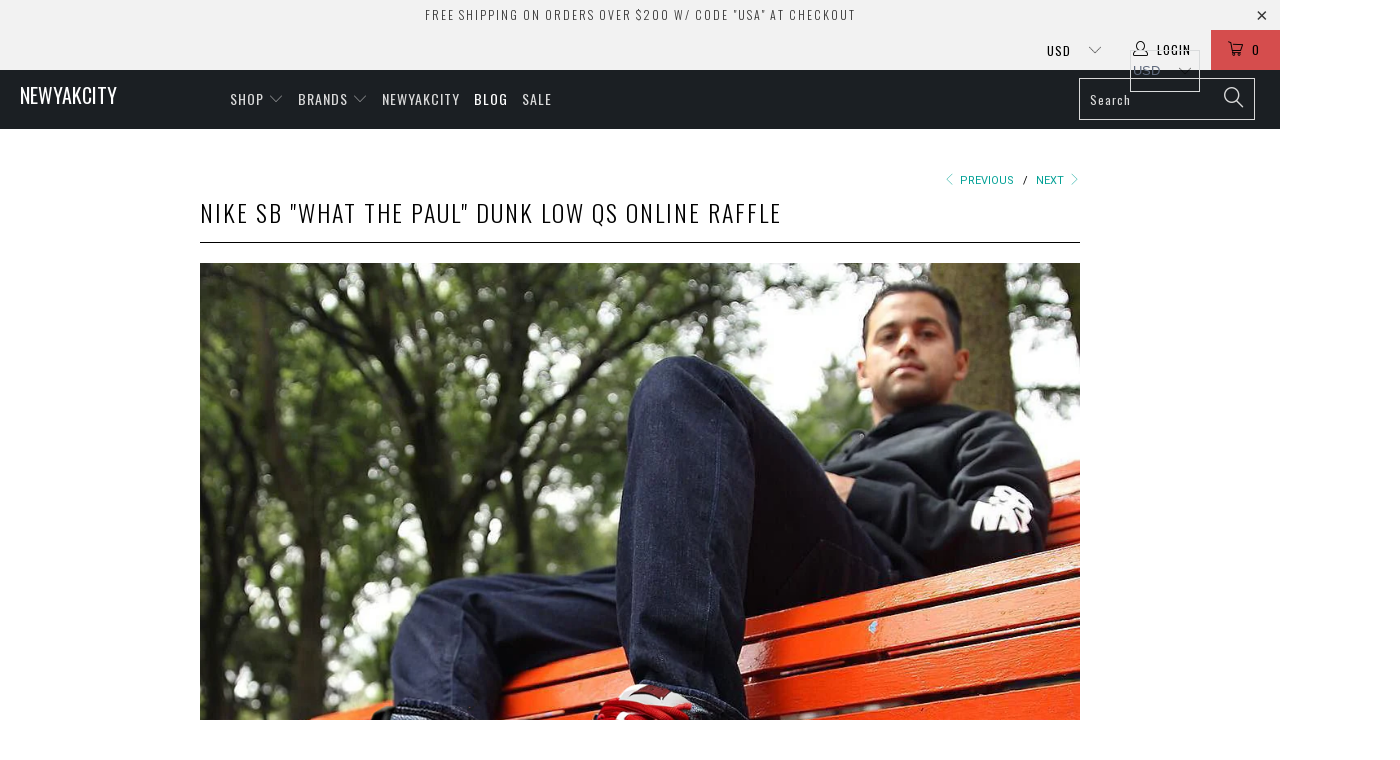

--- FILE ---
content_type: text/html; charset=utf-8
request_url: https://newyakcity.com/blogs/news/nike-sb-what-the-paul-dunk-low-qs-online-raffle-live
body_size: 19479
content:


 <!DOCTYPE html> <!--[if lt IE 7 ]> <html class="ie ie6" lang="en"> <![endif]--> <!--[if IE 7 ]> <html class="ie ie7" lang="en"> <![endif]--> <!--[if IE 8 ]> <html class="ie ie8" lang="en"> <![endif]--> <!--[if IE 9 ]> <html class="ie ie9" lang="en"> <![endif]--> <!--[if (gte IE 10)|!(IE)]> <!--> <html lang="en"> <!-- <![endif]--> <head> <meta charset="utf-8"> <meta http-equiv="cleartype" content="on"> <meta name="robots" content="index,follow"> <!-- Custom Fonts --> <link href="//fonts.googleapis.com/css?family=.|Oswald:light,normal,bold|Oswald:light,normal,bold|Oswald:light,normal,bold|Roboto:light,normal,bold|Roboto:light,normal,bold" rel="stylesheet" type="text/css" /> <!-- Stylesheets for Turbo 2.0.9 --> <link href="//newyakcity.com/cdn/shop/t/2/assets/styles.scss.css?v=2195780894979273811700721168" rel="stylesheet" type="text/css" media="all" /> <script>
      /*! lazysizes - v3.0.0-rc4 */
      !function(a,b){var c=b(a,a.document);a.lazySizes=c,"object"==typeof module&&module.exports&&(module.exports=c)}(window,function(a,b){"use strict";if(b.getElementsByClassName){var c,d=b.documentElement,e=a.Date,f=a.HTMLPictureElement,g="addEventListener",h="getAttribute",i=a[g],j=a.setTimeout,k=a.requestAnimationFrame||j,l=a.requestIdleCallback,m=/^picture$/i,n=["load","error","lazyincluded","_lazyloaded"],o={},p=Array.prototype.forEach,q=function(a,b){return o[b]||(o[b]=new RegExp("(\\s|^)"+b+"(\\s|$)")),o[b].test(a[h]("class")||"")&&o[b]},r=function(a,b){q(a,b)||a.setAttribute("class",(a[h]("class")||"").trim()+" "+b)},s=function(a,b){var c;(c=q(a,b))&&a.setAttribute("class",(a[h]("class")||"").replace(c," "))},t=function(a,b,c){var d=c?g:"removeEventListener";c&&t(a,b),n.forEach(function(c){a[d](c,b)})},u=function(a,c,d,e,f){var g=b.createEvent("CustomEvent");return g.initCustomEvent(c,!e,!f,d||{}),a.dispatchEvent(g),g},v=function(b,d){var e;!f&&(e=a.picturefill||c.pf)?e({reevaluate:!0,elements:[b]}):d&&d.src&&(b.src=d.src)},w=function(a,b){return(getComputedStyle(a,null)||{})[b]},x=function(a,b,d){for(d=d||a.offsetWidth;d <c.minSize&&b&&!a._lazysizesWidth;)d=b.offsetWidth,b=b.parentNode;return d},y=function(){var a,c,d=[],e=[],f=d,g=function(){var b=f;for(f=d.length?e:d,a=!0,c=!1;b.length;)b.shift()();a=!1},h=function(d,e){a&&!e?d.apply(this,arguments):(f.push(d),c||(c=!0,(b.hidden?j:k)(g)))};return h._lsFlush=g,h}(),z=function(a,b){return b?function(){y(a)}:function(){var b=this,c=arguments;y(function(){a.apply(b,c)})}},A=function(a){var b,c=0,d=125,f=666,g=f,h=function(){b=!1,c=e.now(),a()},i=l?function(){l(h,{timeout:g}),g!==f&&(g=f)}:z(function(){j(h)},!0);return function(a){var f;(a=a===!0)&&(g=44),b||(b=!0,f=d-(e.now()-c),0>f&&(f=0),a||9>f&&l?i():j(i,f))}},B=function(a){var b,c,d=99,f=function(){b=null,a()},g=function(){var a=e.now()-c;d>a?j(g,d-a):(l||f)(f)};return function(){c=e.now(),b||(b=j(g,d))}},C=function(){var f,k,l,n,o,x,C,E,F,G,H,I,J,K,L,M=/^img$/i,N=/^iframe$/i,O="onscroll"in a&&!/glebot/.test(navigator.userAgent),P=0,Q=0,R=0,S=-1,T=function(a){R--,a&&a.target&&t(a.target,T),(!a||0>R||!a.target)&&(R=0)},U=function(a,c){var e,f=a,g="hidden"==w(b.body,"visibility")||"hidden"!=w(a,"visibility");for(F-=c,I+=c,G-=c,H+=c;g&&(f=f.offsetParent)&&f!=b.body&&f!=d;)g=(w(f,"opacity")||1)>0,g&&"visible"!=w(f,"overflow")&&(e=f.getBoundingClientRect(),g=H>e.left&&G <e.right&&I>e.top-1&&F <e.bottom+1);return g},V=function(){var a,e,g,i,j,m,n,p,q;if((o=c.loadMode)&&8>R&&(a=f.length)){e=0,S++,null==K&&("expand"in c||(c.expand=d.clientHeight>500&&d.clientWidth>500?500:370),J=c.expand,K=J*c.expFactor),K>Q&&1>R&&S>2&&o>2&&!b.hidden?(Q=K,S=0):Q=o>1&&S>1&&6>R?J:P;for(;a>e;e++)if(f[e]&&!f[e]._lazyRace)if(O)if((p=f[e][h]("data-expand"))&&(m=1*p)||(m=Q),q!==m&&(C=innerWidth+m*L,E=innerHeight+m,n=-1*m,q=m),g=f[e].getBoundingClientRect(),(I=g.bottom)>=n&&(F=g.top) <=E&&(H=g.right)>=n*L&&(G=g.left) <=C&&(I||H||G||F)&&(l&&3>R&&!p&&(3>o||4>S)||U(f[e],m))){if(ba(f[e]),j=!0,R>9)break}else!j&&l&&!i&&4>R&&4>S&&o>2&&(k[0]||c.preloadAfterLoad)&&(k[0]||!p&&(I||H||G||F||"auto"!=f[e][h](c.sizesAttr)))&&(i=k[0]||f[e]);else ba(f[e]);i&&!j&&ba(i)}},W=A(V),X=function(a){r(a.target,c.loadedClass),s(a.target,c.loadingClass),t(a.target,Z)},Y=z(X),Z=function(a){Y({target:a.target})},$=function(a,b){try{a.contentWindow.location.replace(b)}catch(c){a.src=b}},_=function(a){var b,d,e=a[h](c.srcsetAttr);(b=c.customMedia[a[h]("data-media")||a[h]("media")])&&a.setAttribute("media",b),e&&a.setAttribute("srcset",e),b&&(d=a.parentNode,d.insertBefore(a.cloneNode(),a),d.removeChild(a))},aa=z(function(a,b,d,e,f){var g,i,k,l,o,q;(o=u(a,"lazybeforeunveil",b)).defaultPrevented||(e&&(d?r(a,c.autosizesClass):a.setAttribute("sizes",e)),i=a[h](c.srcsetAttr),g=a[h](c.srcAttr),f&&(k=a.parentNode,l=k&&m.test(k.nodeName||"")),q=b.firesLoad||"src"in a&&(i||g||l),o={target:a},q&&(t(a,T,!0),clearTimeout(n),n=j(T,2500),r(a,c.loadingClass),t(a,Z,!0)),l&&p.call(k.getElementsByTagName("source"),_),i?a.setAttribute("srcset",i):g&&!l&&(N.test(a.nodeName)?$(a,g):a.src=g),(i||l)&&v(a,{src:g})),a._lazyRace&&delete a._lazyRace,s(a,c.lazyClass),y(function(){(!q||a.complete&&a.naturalWidth>1)&&(q?T(o):R--,X(o))},!0)}),ba=function(a){var b,d=M.test(a.nodeName),e=d&&(a[h](c.sizesAttr)||a[h]("sizes")),f="auto"==e;(!f&&l||!d||!a.src&&!a.srcset||a.complete||q(a,c.errorClass))&&(b=u(a,"lazyunveilread").detail,f&&D.updateElem(a,!0,a.offsetWidth),a._lazyRace=!0,R++,aa(a,b,f,e,d))},ca=function(){if(!l){if(e.now()-x <999)return void j(ca,999);var a=B(function(){c.loadMode=3,W()});l=!0,c.loadMode=3,W(),i("scroll",function(){3==c.loadMode&&(c.loadMode=2),a()},!0)}};return{_:function(){x=e.now(),f=b.getElementsByClassName(c.lazyClass),k=b.getElementsByClassName(c.lazyClass+" "+c.preloadClass),L=c.hFac,i("scroll",W,!0),i("resize",W,!0),a.MutationObserver?new MutationObserver(W).observe(d,{childList:!0,subtree:!0,attributes:!0}):(d[g]("DOMNodeInserted",W,!0),d[g]("DOMAttrModified",W,!0),setInterval(W,999)),i("hashchange",W,!0),["focus","mouseover","click","load","transitionend","animationend","webkitAnimationEnd"].forEach(function(a){b[g](a,W,!0)}),/d$|^c/.test(b.readyState)?ca():(i("load",ca),b[g]("DOMContentLoaded",W),j(ca,2e4)),f.length?(V(),y._lsFlush()):W()},checkElems:W,unveil:ba}}(),D=function(){var a,d=z(function(a,b,c,d){var e,f,g;if(a._lazysizesWidth=d,d+="px",a.setAttribute("sizes",d),m.test(b.nodeName||""))for(e=b.getElementsByTagName("source"),f=0,g=e.length;g>f;f++)e[f].setAttribute("sizes",d);c.detail.dataAttr||v(a,c.detail)}),e=function(a,b,c){var e,f=a.parentNode;f&&(c=x(a,f,c),e=u(a,"lazybeforesizes",{width:c,dataAttr:!!b}),e.defaultPrevented||(c=e.detail.width,c&&c!==a._lazysizesWidth&&d(a,f,e,c)))},f=function(){var b,c=a.length;if(c)for(b=0;c>b;b++)e(a[b])},g=B(f);return{_:function(){a=b.getElementsByClassName(c.autosizesClass),i("resize",g)},checkElems:g,updateElem:e}}(),E=function(){E.i||(E.i=!0,D._(),C._())};return function(){var b,d={lazyClass:"lazyload",loadedClass:"lazyloaded",loadingClass:"lazyloading",preloadClass:"lazypreload",errorClass:"lazyerror",autosizesClass:"lazyautosizes",srcAttr:"data-src",srcsetAttr:"data-srcset",sizesAttr:"data-sizes",minSize:40,customMedia:{},init:!0,expFactor:1.5,hFac:.8,loadMode:2};c=a.lazySizesConfig||a.lazysizesConfig||{};for(b in d)b in c||(c[b]=d[b]);a.lazySizesConfig=c,j(function(){c.init&&E()})}(),{cfg:c,autoSizer:D,loader:C,init:E,uP:v,aC:r,rC:s,hC:q,fire:u,gW:x,rAF:y}}});</script> <title>Nike SB &quot;What The Paul&quot; Dunk Low QS Online Raffle - NewYakCity</title> <meta name="description" content="This raffle is now closed Local customers are encouraged to enter BOTH the in-store &amp;amp; online raffle Retail Price $150 Sizes available 8-13  Release Date : Saturday May 22nd  " /> <meta name="author" content="NewYakCity"> <meta property="og:url" content="https://newyakcity.com/blogs/news/nike-sb-what-the-paul-dunk-low-qs-online-raffle-live"> <meta property="og:site_name" content="NewYakCity"> <meta property="og:type" content="article"> <meta property="og:title" content="Nike SB &quot;What The Paul&quot; Dunk Low QS Online Raffle"> <meta property="og:image" content="http://newyakcity.com/cdn/shop/articles/PRod.raffle.1_600x.jpg?v=1621108759"> <meta property="og:image:secure_url" content="https://newyakcity.com/cdn/shop/articles/PRod.raffle.1_600x.jpg?v=1621108759"> <meta property="og:description" content="This raffle is now closed Local customers are encouraged to enter BOTH the in-store &amp;amp; online raffle Retail Price $150 s available 8-13  Release Date : Saturday May 22nd  "> <meta name="twitter:card" content="summary"> <meta name="twitter:title" content="Nike SB "What The Paul" Dunk Low QS Online Raffle"> <meta name="twitter:description" content="This raffle is now closed Local customers are encouraged to enter BOTH the in-store &amp;amp; online raffle Retail Price $150 s available 8-13  Release Date : Saturday May 22nd  "> <meta property="twitter:image" content="http://newyakcity.com/cdn/shop/articles/PRod.raffle.1_600x.jpg?v=1621108759"> <!-- Mobile Specific Metas --> <meta name="HandheldFriendly" content="True"> <meta name="MobileOptimized" content="320"> <meta name="viewport" content="width=device-width,initial-scale=1"> <meta name="theme-color" content="#ffffff"> <link rel="shortcut icon" type="image/x-icon" href="//newyakcity.com/cdn/shop/files/Est.2007_small.png?v=1614303457"> <link rel="canonical" href="https://newyakcity.com/blogs/news/nike-sb-what-the-paul-dunk-low-qs-online-raffle-live" /> <script>window.performance && window.performance.mark && window.performance.mark('shopify.content_for_header.start');</script> <meta id="shopify-digital-wallet" name="shopify-digital-wallet" content="/18745011/digital_wallets/dialog"> <meta name="shopify-checkout-api-token" content="2682b70e38f5307f10c80692a0da37a9"> <meta id="in-context-paypal-metadata" data-shop-id="18745011" data-venmo-supported="false" data-environment="production" data-locale="en_US" data-paypal-v4="true" data-currency="USD"> <link rel="alternate" type="application/atom+xml" title="Feed" href="/blogs/news.atom" /> <script async="async" src="/checkouts/internal/preloads.js?locale=en-US"></script> <link rel="preconnect" href="https://shop.app" crossorigin="anonymous"> <script async="async" src="https://shop.app/checkouts/internal/preloads.js?locale=en-US&shop_id=18745011" crossorigin="anonymous"></script> <script id="apple-pay-shop-capabilities" type="application/json">{"shopId":18745011,"countryCode":"US","currencyCode":"USD","merchantCapabilities":["supports3DS"],"merchantId":"gid:\/\/shopify\/Shop\/18745011","merchantName":"NewYakCity","requiredBillingContactFields":["postalAddress","email"],"requiredShippingContactFields":["postalAddress","email"],"shippingType":"shipping","supportedNetworks":["visa","masterCard","amex","discover","elo","jcb"],"total":{"type":"pending","label":"NewYakCity","amount":"1.00"},"shopifyPaymentsEnabled":true,"supportsSubscriptions":true}</script> <script id="shopify-features" type="application/json">{"accessToken":"2682b70e38f5307f10c80692a0da37a9","betas":["rich-media-storefront-analytics"],"domain":"newyakcity.com","predictiveSearch":true,"shopId":18745011,"locale":"en"}</script> <script>var Shopify = Shopify || {};
Shopify.shop = "newyakcity.myshopify.com";
Shopify.locale = "en";
Shopify.currency = {"active":"USD","rate":"1.0"};
Shopify.country = "US";
Shopify.theme = {"name":"turbo","id":166545542,"schema_name":"Turbo","schema_version":"2.0.9","theme_store_id":null,"role":"main"};
Shopify.theme.handle = "null";
Shopify.theme.style = {"id":null,"handle":null};
Shopify.cdnHost = "newyakcity.com/cdn";
Shopify.routes = Shopify.routes || {};
Shopify.routes.root = "/";</script> <script type="module">!function(o){(o.Shopify=o.Shopify||{}).modules=!0}(window);</script> <script>!function(o){function n(){var o=[];function n(){o.push(Array.prototype.slice.apply(arguments))}return n.q=o,n}var t=o.Shopify=o.Shopify||{};t.loadFeatures=n(),t.autoloadFeatures=n()}(window);</script> <script>
  window.ShopifyPay = window.ShopifyPay || {};
  window.ShopifyPay.apiHost = "shop.app\/pay";
  window.ShopifyPay.redirectState = null;</script> <script id="shop-js-analytics" type="application/json">{"pageType":"article"}</script> <script defer="defer" async type="module" src="//newyakcity.com/cdn/shopifycloud/shop-js/modules/v2/client.init-shop-cart-sync_WVOgQShq.en.esm.js"></script> <script defer="defer" async type="module" src="//newyakcity.com/cdn/shopifycloud/shop-js/modules/v2/chunk.common_C_13GLB1.esm.js"></script> <script defer="defer" async type="module" src="//newyakcity.com/cdn/shopifycloud/shop-js/modules/v2/chunk.modal_CLfMGd0m.esm.js"></script> <script type="module">
  await import("//newyakcity.com/cdn/shopifycloud/shop-js/modules/v2/client.init-shop-cart-sync_WVOgQShq.en.esm.js");
await import("//newyakcity.com/cdn/shopifycloud/shop-js/modules/v2/chunk.common_C_13GLB1.esm.js");
await import("//newyakcity.com/cdn/shopifycloud/shop-js/modules/v2/chunk.modal_CLfMGd0m.esm.js");

  window.Shopify.SignInWithShop?.initShopCartSync?.({"fedCMEnabled":true,"windoidEnabled":true});</script> <script>
  window.Shopify = window.Shopify || {};
  if (!window.Shopify.featureAssets) window.Shopify.featureAssets = {};
  window.Shopify.featureAssets['shop-js'] = {"shop-cart-sync":["modules/v2/client.shop-cart-sync_DuR37GeY.en.esm.js","modules/v2/chunk.common_C_13GLB1.esm.js","modules/v2/chunk.modal_CLfMGd0m.esm.js"],"init-fed-cm":["modules/v2/client.init-fed-cm_BucUoe6W.en.esm.js","modules/v2/chunk.common_C_13GLB1.esm.js","modules/v2/chunk.modal_CLfMGd0m.esm.js"],"shop-toast-manager":["modules/v2/client.shop-toast-manager_B0JfrpKj.en.esm.js","modules/v2/chunk.common_C_13GLB1.esm.js","modules/v2/chunk.modal_CLfMGd0m.esm.js"],"init-shop-cart-sync":["modules/v2/client.init-shop-cart-sync_WVOgQShq.en.esm.js","modules/v2/chunk.common_C_13GLB1.esm.js","modules/v2/chunk.modal_CLfMGd0m.esm.js"],"shop-button":["modules/v2/client.shop-button_B_U3bv27.en.esm.js","modules/v2/chunk.common_C_13GLB1.esm.js","modules/v2/chunk.modal_CLfMGd0m.esm.js"],"init-windoid":["modules/v2/client.init-windoid_DuP9q_di.en.esm.js","modules/v2/chunk.common_C_13GLB1.esm.js","modules/v2/chunk.modal_CLfMGd0m.esm.js"],"shop-cash-offers":["modules/v2/client.shop-cash-offers_BmULhtno.en.esm.js","modules/v2/chunk.common_C_13GLB1.esm.js","modules/v2/chunk.modal_CLfMGd0m.esm.js"],"pay-button":["modules/v2/client.pay-button_CrPSEbOK.en.esm.js","modules/v2/chunk.common_C_13GLB1.esm.js","modules/v2/chunk.modal_CLfMGd0m.esm.js"],"init-customer-accounts":["modules/v2/client.init-customer-accounts_jNk9cPYQ.en.esm.js","modules/v2/client.shop-login-button_DJ5ldayH.en.esm.js","modules/v2/chunk.common_C_13GLB1.esm.js","modules/v2/chunk.modal_CLfMGd0m.esm.js"],"avatar":["modules/v2/client.avatar_BTnouDA3.en.esm.js"],"checkout-modal":["modules/v2/client.checkout-modal_pBPyh9w8.en.esm.js","modules/v2/chunk.common_C_13GLB1.esm.js","modules/v2/chunk.modal_CLfMGd0m.esm.js"],"init-shop-for-new-customer-accounts":["modules/v2/client.init-shop-for-new-customer-accounts_BUoCy7a5.en.esm.js","modules/v2/client.shop-login-button_DJ5ldayH.en.esm.js","modules/v2/chunk.common_C_13GLB1.esm.js","modules/v2/chunk.modal_CLfMGd0m.esm.js"],"init-customer-accounts-sign-up":["modules/v2/client.init-customer-accounts-sign-up_CnczCz9H.en.esm.js","modules/v2/client.shop-login-button_DJ5ldayH.en.esm.js","modules/v2/chunk.common_C_13GLB1.esm.js","modules/v2/chunk.modal_CLfMGd0m.esm.js"],"init-shop-email-lookup-coordinator":["modules/v2/client.init-shop-email-lookup-coordinator_CzjY5t9o.en.esm.js","modules/v2/chunk.common_C_13GLB1.esm.js","modules/v2/chunk.modal_CLfMGd0m.esm.js"],"shop-follow-button":["modules/v2/client.shop-follow-button_CsYC63q7.en.esm.js","modules/v2/chunk.common_C_13GLB1.esm.js","modules/v2/chunk.modal_CLfMGd0m.esm.js"],"shop-login-button":["modules/v2/client.shop-login-button_DJ5ldayH.en.esm.js","modules/v2/chunk.common_C_13GLB1.esm.js","modules/v2/chunk.modal_CLfMGd0m.esm.js"],"shop-login":["modules/v2/client.shop-login_B9ccPdmx.en.esm.js","modules/v2/chunk.common_C_13GLB1.esm.js","modules/v2/chunk.modal_CLfMGd0m.esm.js"],"lead-capture":["modules/v2/client.lead-capture_D0K_KgYb.en.esm.js","modules/v2/chunk.common_C_13GLB1.esm.js","modules/v2/chunk.modal_CLfMGd0m.esm.js"],"payment-terms":["modules/v2/client.payment-terms_BWmiNN46.en.esm.js","modules/v2/chunk.common_C_13GLB1.esm.js","modules/v2/chunk.modal_CLfMGd0m.esm.js"]};</script> <script>(function() {
  var isLoaded = false;
  function asyncLoad() {
    if (isLoaded) return;
    isLoaded = true;
    var urls = ["https:\/\/d3f0kqa8h3si01.cloudfront.net\/scripts\/newyakcity.20221031070654.scripttag.js?shop=newyakcity.myshopify.com"];
    for (var i = 0; i <urls.length; i++) {
      var s = document.createElement('script');
      s.type = 'text/javascript';
      s.async = true;
      s.src = urls[i];
      var x = document.getElementsByTagName('script')[0];
      x.parentNode.insertBefore(s, x);
    }
  };
  if(window.attachEvent) {
    window.attachEvent('onload', asyncLoad);
  } else {
    window.addEventListener('load', asyncLoad, false);
  }
})();</script> <script id="__st">var __st={"a":18745011,"offset":-28800,"reqid":"cddc7090-7ad6-4353-8cb2-92d5dd822a0b-1769618769","pageurl":"newyakcity.com\/blogs\/news\/nike-sb-what-the-paul-dunk-low-qs-online-raffle-live","s":"articles-555590090794","u":"95c32c2773c8","p":"article","rtyp":"article","rid":555590090794};</script> <script>window.ShopifyPaypalV4VisibilityTracking = true;</script> <script id="captcha-bootstrap">!function(){'use strict';const t='contact',e='account',n='new_comment',o=[[t,t],['blogs',n],['comments',n],[t,'customer']],c=[[e,'customer_login'],[e,'guest_login'],[e,'recover_customer_password'],[e,'create_customer']],r=t=>t.map((([t,e])=>`form[action*='/${t}']:not([data-nocaptcha='true']) input[name='form_type'][value='${e}']`)).join(','),a=t=>()=>t?[...document.querySelectorAll(t)].map((t=>t.form)):[];function s(){const t=[...o],e=r(t);return a(e)}const i='password',u='form_key',d=['recaptcha-v3-token','g-recaptcha-response','h-captcha-response',i],f=()=>{try{return window.sessionStorage}catch{return}},m='__shopify_v',_=t=>t.elements[u];function p(t,e,n=!1){try{const o=window.sessionStorage,c=JSON.parse(o.getItem(e)),{data:r}=function(t){const{data:e,action:n}=t;return t[m]||n?{data:e,action:n}:{data:t,action:n}}(c);for(const[e,n]of Object.entries(r))t.elements[e]&&(t.elements[e].value=n);n&&o.removeItem(e)}catch(o){console.error('form repopulation failed',{error:o})}}const l='form_type',E='cptcha';function T(t){t.dataset[E]=!0}const w=window,h=w.document,L='Shopify',v='ce_forms',y='captcha';let A=!1;((t,e)=>{const n=(g='f06e6c50-85a8-45c8-87d0-21a2b65856fe',I='https://cdn.shopify.com/shopifycloud/storefront-forms-hcaptcha/ce_storefront_forms_captcha_hcaptcha.v1.5.2.iife.js',D={infoText:'Protected by hCaptcha',privacyText:'Privacy',termsText:'Terms'},(t,e,n)=>{const o=w[L][v],c=o.bindForm;if(c)return c(t,g,e,D).then(n);var r;o.q.push([[t,g,e,D],n]),r=I,A||(h.body.append(Object.assign(h.createElement('script'),{id:'captcha-provider',async:!0,src:r})),A=!0)});var g,I,D;w[L]=w[L]||{},w[L][v]=w[L][v]||{},w[L][v].q=[],w[L][y]=w[L][y]||{},w[L][y].protect=function(t,e){n(t,void 0,e),T(t)},Object.freeze(w[L][y]),function(t,e,n,w,h,L){const[v,y,A,g]=function(t,e,n){const i=e?o:[],u=t?c:[],d=[...i,...u],f=r(d),m=r(i),_=r(d.filter((([t,e])=>n.includes(e))));return[a(f),a(m),a(_),s()]}(w,h,L),I=t=>{const e=t.target;return e instanceof HTMLFormElement?e:e&&e.form},D=t=>v().includes(t);t.addEventListener('submit',(t=>{const e=I(t);if(!e)return;const n=D(e)&&!e.dataset.hcaptchaBound&&!e.dataset.recaptchaBound,o=_(e),c=g().includes(e)&&(!o||!o.value);(n||c)&&t.preventDefault(),c&&!n&&(function(t){try{if(!f())return;!function(t){const e=f();if(!e)return;const n=_(t);if(!n)return;const o=n.value;o&&e.removeItem(o)}(t);const e=Array.from(Array(32),(()=>Math.random().toString(36)[2])).join('');!function(t,e){_(t)||t.append(Object.assign(document.createElement('input'),{type:'hidden',name:u})),t.elements[u].value=e}(t,e),function(t,e){const n=f();if(!n)return;const o=[...t.querySelectorAll(`input[type='${i}']`)].map((({name:t})=>t)),c=[...d,...o],r={};for(const[a,s]of new FormData(t).entries())c.includes(a)||(r[a]=s);n.setItem(e,JSON.stringify({[m]:1,action:t.action,data:r}))}(t,e)}catch(e){console.error('failed to persist form',e)}}(e),e.submit())}));const S=(t,e)=>{t&&!t.dataset[E]&&(n(t,e.some((e=>e===t))),T(t))};for(const o of['focusin','change'])t.addEventListener(o,(t=>{const e=I(t);D(e)&&S(e,y())}));const B=e.get('form_key'),M=e.get(l),P=B&&M;t.addEventListener('DOMContentLoaded',(()=>{const t=y();if(P)for(const e of t)e.elements[l].value===M&&p(e,B);[...new Set([...A(),...v().filter((t=>'true'===t.dataset.shopifyCaptcha))])].forEach((e=>S(e,t)))}))}(h,new URLSearchParams(w.location.search),n,t,e,['guest_login'])})(!0,!0)}();</script> <script integrity="sha256-4kQ18oKyAcykRKYeNunJcIwy7WH5gtpwJnB7kiuLZ1E=" data-source-attribution="shopify.loadfeatures" defer="defer" src="//newyakcity.com/cdn/shopifycloud/storefront/assets/storefront/load_feature-a0a9edcb.js" crossorigin="anonymous"></script> <script crossorigin="anonymous" defer="defer" src="//newyakcity.com/cdn/shopifycloud/storefront/assets/shopify_pay/storefront-65b4c6d7.js?v=20250812"></script> <script data-source-attribution="shopify.dynamic_checkout.dynamic.init">var Shopify=Shopify||{};Shopify.PaymentButton=Shopify.PaymentButton||{isStorefrontPortableWallets:!0,init:function(){window.Shopify.PaymentButton.init=function(){};var t=document.createElement("script");t.src="https://newyakcity.com/cdn/shopifycloud/portable-wallets/latest/portable-wallets.en.js",t.type="module",document.head.appendChild(t)}};</script> <script data-source-attribution="shopify.dynamic_checkout.buyer_consent">
  function portableWalletsHideBuyerConsent(e){var t=document.getElementById("shopify-buyer-consent"),n=document.getElementById("shopify-subscription-policy-button");t&&n&&(t.classList.add("hidden"),t.setAttribute("aria-hidden","true"),n.removeEventListener("click",e))}function portableWalletsShowBuyerConsent(e){var t=document.getElementById("shopify-buyer-consent"),n=document.getElementById("shopify-subscription-policy-button");t&&n&&(t.classList.remove("hidden"),t.removeAttribute("aria-hidden"),n.addEventListener("click",e))}window.Shopify?.PaymentButton&&(window.Shopify.PaymentButton.hideBuyerConsent=portableWalletsHideBuyerConsent,window.Shopify.PaymentButton.showBuyerConsent=portableWalletsShowBuyerConsent);</script> <script data-source-attribution="shopify.dynamic_checkout.cart.bootstrap">document.addEventListener("DOMContentLoaded",(function(){function t(){return document.querySelector("shopify-accelerated-checkout-cart, shopify-accelerated-checkout")}if(t())Shopify.PaymentButton.init();else{new MutationObserver((function(e,n){t()&&(Shopify.PaymentButton.init(),n.disconnect())})).observe(document.body,{childList:!0,subtree:!0})}}));</script> <link id="shopify-accelerated-checkout-styles" rel="stylesheet" media="screen" href="https://newyakcity.com/cdn/shopifycloud/portable-wallets/latest/accelerated-checkout-backwards-compat.css" crossorigin="anonymous">
<style id="shopify-accelerated-checkout-cart">
        #shopify-buyer-consent {
  margin-top: 1em;
  display: inline-block;
  width: 100%;
}

#shopify-buyer-consent.hidden {
  display: none;
}

#shopify-subscription-policy-button {
  background: none;
  border: none;
  padding: 0;
  text-decoration: underline;
  font-size: inherit;
  cursor: pointer;
}

#shopify-subscription-policy-button::before {
  box-shadow: none;
}

      </style>

 <script>window.performance && window.performance.mark && window.performance.mark('shopify.content_for_header.end');</script> <!-- GSSTART CFP code start. Do not change --> <script type="text/javascript"> gsProductId = ""; gsCustomerId = ""; gsShopName = "newyakcity.myshopify.com";   gsProductName = "";
  gsProductHandle = ""; gsProductPrice = "";  gsProductImage = "//newyakcity.com/cdn/shopifycloud/storefront/assets/no-image-100-2a702f30_small.gif";</script> <script   type="text/javascript" charset="utf-8" src="https://gravity-software.com/js/shopify/cfp_refactored8272.js?v=gs31a8ea7b2f73bb074f230e046d29489f"></script> <link rel="stylesheet" href="https://gravity-software.com/js/shopify/jqueryui/jquery-uinew.min8272.css?v=gs31a8ea7b2f73bb074f230e046d29489f"/> <!-- CFP code end. Do not change GSEND --><link href="https://monorail-edge.shopifysvc.com" rel="dns-prefetch">
<script>(function(){if ("sendBeacon" in navigator && "performance" in window) {try {var session_token_from_headers = performance.getEntriesByType('navigation')[0].serverTiming.find(x => x.name == '_s').description;} catch {var session_token_from_headers = undefined;}var session_cookie_matches = document.cookie.match(/_shopify_s=([^;]*)/);var session_token_from_cookie = session_cookie_matches && session_cookie_matches.length === 2 ? session_cookie_matches[1] : "";var session_token = session_token_from_headers || session_token_from_cookie || "";function handle_abandonment_event(e) {var entries = performance.getEntries().filter(function(entry) {return /monorail-edge.shopifysvc.com/.test(entry.name);});if (!window.abandonment_tracked && entries.length === 0) {window.abandonment_tracked = true;var currentMs = Date.now();var navigation_start = performance.timing.navigationStart;var payload = {shop_id: 18745011,url: window.location.href,navigation_start,duration: currentMs - navigation_start,session_token,page_type: "article"};window.navigator.sendBeacon("https://monorail-edge.shopifysvc.com/v1/produce", JSON.stringify({schema_id: "online_store_buyer_site_abandonment/1.1",payload: payload,metadata: {event_created_at_ms: currentMs,event_sent_at_ms: currentMs}}));}}window.addEventListener('pagehide', handle_abandonment_event);}}());</script>
<script id="web-pixels-manager-setup">(function e(e,d,r,n,o){if(void 0===o&&(o={}),!Boolean(null===(a=null===(i=window.Shopify)||void 0===i?void 0:i.analytics)||void 0===a?void 0:a.replayQueue)){var i,a;window.Shopify=window.Shopify||{};var t=window.Shopify;t.analytics=t.analytics||{};var s=t.analytics;s.replayQueue=[],s.publish=function(e,d,r){return s.replayQueue.push([e,d,r]),!0};try{self.performance.mark("wpm:start")}catch(e){}var l=function(){var e={modern:/Edge?\/(1{2}[4-9]|1[2-9]\d|[2-9]\d{2}|\d{4,})\.\d+(\.\d+|)|Firefox\/(1{2}[4-9]|1[2-9]\d|[2-9]\d{2}|\d{4,})\.\d+(\.\d+|)|Chrom(ium|e)\/(9{2}|\d{3,})\.\d+(\.\d+|)|(Maci|X1{2}).+ Version\/(15\.\d+|(1[6-9]|[2-9]\d|\d{3,})\.\d+)([,.]\d+|)( \(\w+\)|)( Mobile\/\w+|) Safari\/|Chrome.+OPR\/(9{2}|\d{3,})\.\d+\.\d+|(CPU[ +]OS|iPhone[ +]OS|CPU[ +]iPhone|CPU IPhone OS|CPU iPad OS)[ +]+(15[._]\d+|(1[6-9]|[2-9]\d|\d{3,})[._]\d+)([._]\d+|)|Android:?[ /-](13[3-9]|1[4-9]\d|[2-9]\d{2}|\d{4,})(\.\d+|)(\.\d+|)|Android.+Firefox\/(13[5-9]|1[4-9]\d|[2-9]\d{2}|\d{4,})\.\d+(\.\d+|)|Android.+Chrom(ium|e)\/(13[3-9]|1[4-9]\d|[2-9]\d{2}|\d{4,})\.\d+(\.\d+|)|SamsungBrowser\/([2-9]\d|\d{3,})\.\d+/,legacy:/Edge?\/(1[6-9]|[2-9]\d|\d{3,})\.\d+(\.\d+|)|Firefox\/(5[4-9]|[6-9]\d|\d{3,})\.\d+(\.\d+|)|Chrom(ium|e)\/(5[1-9]|[6-9]\d|\d{3,})\.\d+(\.\d+|)([\d.]+$|.*Safari\/(?![\d.]+ Edge\/[\d.]+$))|(Maci|X1{2}).+ Version\/(10\.\d+|(1[1-9]|[2-9]\d|\d{3,})\.\d+)([,.]\d+|)( \(\w+\)|)( Mobile\/\w+|) Safari\/|Chrome.+OPR\/(3[89]|[4-9]\d|\d{3,})\.\d+\.\d+|(CPU[ +]OS|iPhone[ +]OS|CPU[ +]iPhone|CPU IPhone OS|CPU iPad OS)[ +]+(10[._]\d+|(1[1-9]|[2-9]\d|\d{3,})[._]\d+)([._]\d+|)|Android:?[ /-](13[3-9]|1[4-9]\d|[2-9]\d{2}|\d{4,})(\.\d+|)(\.\d+|)|Mobile Safari.+OPR\/([89]\d|\d{3,})\.\d+\.\d+|Android.+Firefox\/(13[5-9]|1[4-9]\d|[2-9]\d{2}|\d{4,})\.\d+(\.\d+|)|Android.+Chrom(ium|e)\/(13[3-9]|1[4-9]\d|[2-9]\d{2}|\d{4,})\.\d+(\.\d+|)|Android.+(UC? ?Browser|UCWEB|U3)[ /]?(15\.([5-9]|\d{2,})|(1[6-9]|[2-9]\d|\d{3,})\.\d+)\.\d+|SamsungBrowser\/(5\.\d+|([6-9]|\d{2,})\.\d+)|Android.+MQ{2}Browser\/(14(\.(9|\d{2,})|)|(1[5-9]|[2-9]\d|\d{3,})(\.\d+|))(\.\d+|)|K[Aa][Ii]OS\/(3\.\d+|([4-9]|\d{2,})\.\d+)(\.\d+|)/},d=e.modern,r=e.legacy,n=navigator.userAgent;return n.match(d)?"modern":n.match(r)?"legacy":"unknown"}(),u="modern"===l?"modern":"legacy",c=(null!=n?n:{modern:"",legacy:""})[u],f=function(e){return[e.baseUrl,"/wpm","/b",e.hashVersion,"modern"===e.buildTarget?"m":"l",".js"].join("")}({baseUrl:d,hashVersion:r,buildTarget:u}),m=function(e){var d=e.version,r=e.bundleTarget,n=e.surface,o=e.pageUrl,i=e.monorailEndpoint;return{emit:function(e){var a=e.status,t=e.errorMsg,s=(new Date).getTime(),l=JSON.stringify({metadata:{event_sent_at_ms:s},events:[{schema_id:"web_pixels_manager_load/3.1",payload:{version:d,bundle_target:r,page_url:o,status:a,surface:n,error_msg:t},metadata:{event_created_at_ms:s}}]});if(!i)return console&&console.warn&&console.warn("[Web Pixels Manager] No Monorail endpoint provided, skipping logging."),!1;try{return self.navigator.sendBeacon.bind(self.navigator)(i,l)}catch(e){}var u=new XMLHttpRequest;try{return u.open("POST",i,!0),u.setRequestHeader("Content-Type","text/plain"),u.send(l),!0}catch(e){return console&&console.warn&&console.warn("[Web Pixels Manager] Got an unhandled error while logging to Monorail."),!1}}}}({version:r,bundleTarget:l,surface:e.surface,pageUrl:self.location.href,monorailEndpoint:e.monorailEndpoint});try{o.browserTarget=l,function(e){var d=e.src,r=e.async,n=void 0===r||r,o=e.onload,i=e.onerror,a=e.sri,t=e.scriptDataAttributes,s=void 0===t?{}:t,l=document.createElement("script"),u=document.querySelector("head"),c=document.querySelector("body");if(l.async=n,l.src=d,a&&(l.integrity=a,l.crossOrigin="anonymous"),s)for(var f in s)if(Object.prototype.hasOwnProperty.call(s,f))try{l.dataset[f]=s[f]}catch(e){}if(o&&l.addEventListener("load",o),i&&l.addEventListener("error",i),u)u.appendChild(l);else{if(!c)throw new Error("Did not find a head or body element to append the script");c.appendChild(l)}}({src:f,async:!0,onload:function(){if(!function(){var e,d;return Boolean(null===(d=null===(e=window.Shopify)||void 0===e?void 0:e.analytics)||void 0===d?void 0:d.initialized)}()){var d=window.webPixelsManager.init(e)||void 0;if(d){var r=window.Shopify.analytics;r.replayQueue.forEach((function(e){var r=e[0],n=e[1],o=e[2];d.publishCustomEvent(r,n,o)})),r.replayQueue=[],r.publish=d.publishCustomEvent,r.visitor=d.visitor,r.initialized=!0}}},onerror:function(){return m.emit({status:"failed",errorMsg:"".concat(f," has failed to load")})},sri:function(e){var d=/^sha384-[A-Za-z0-9+/=]+$/;return"string"==typeof e&&d.test(e)}(c)?c:"",scriptDataAttributes:o}),m.emit({status:"loading"})}catch(e){m.emit({status:"failed",errorMsg:(null==e?void 0:e.message)||"Unknown error"})}}})({shopId: 18745011,storefrontBaseUrl: "https://newyakcity.com",extensionsBaseUrl: "https://extensions.shopifycdn.com/cdn/shopifycloud/web-pixels-manager",monorailEndpoint: "https://monorail-edge.shopifysvc.com/unstable/produce_batch",surface: "storefront-renderer",enabledBetaFlags: ["2dca8a86"],webPixelsConfigList: [{"id":"1429143594","configuration":"{\"accountID\":\"9887766\",\"shopID\":\"1667\",\"applicationName\":\"yipsms\",\"hostUrl\":\"https:\\\/\\\/yip-production.herokuapp.com\"}","eventPayloadVersion":"v1","runtimeContext":"STRICT","scriptVersion":"78a04d4188a30f0426794657f83a0602","type":"APP","apiClientId":2793897985,"privacyPurposes":["ANALYTICS","MARKETING","SALE_OF_DATA"],"dataSharingAdjustments":{"protectedCustomerApprovalScopes":["read_customer_address","read_customer_email","read_customer_name","read_customer_personal_data","read_customer_phone"]}},{"id":"98304042","configuration":"{\"pixel_id\":\"900683474081285\",\"pixel_type\":\"facebook_pixel\",\"metaapp_system_user_token\":\"-\"}","eventPayloadVersion":"v1","runtimeContext":"OPEN","scriptVersion":"ca16bc87fe92b6042fbaa3acc2fbdaa6","type":"APP","apiClientId":2329312,"privacyPurposes":["ANALYTICS","MARKETING","SALE_OF_DATA"],"dataSharingAdjustments":{"protectedCustomerApprovalScopes":["read_customer_address","read_customer_email","read_customer_name","read_customer_personal_data","read_customer_phone"]}},{"id":"shopify-app-pixel","configuration":"{}","eventPayloadVersion":"v1","runtimeContext":"STRICT","scriptVersion":"0450","apiClientId":"shopify-pixel","type":"APP","privacyPurposes":["ANALYTICS","MARKETING"]},{"id":"shopify-custom-pixel","eventPayloadVersion":"v1","runtimeContext":"LAX","scriptVersion":"0450","apiClientId":"shopify-pixel","type":"CUSTOM","privacyPurposes":["ANALYTICS","MARKETING"]}],isMerchantRequest: false,initData: {"shop":{"name":"NewYakCity","paymentSettings":{"currencyCode":"USD"},"myshopifyDomain":"newyakcity.myshopify.com","countryCode":"US","storefrontUrl":"https:\/\/newyakcity.com"},"customer":null,"cart":null,"checkout":null,"productVariants":[],"purchasingCompany":null},},"https://newyakcity.com/cdn","fcfee988w5aeb613cpc8e4bc33m6693e112",{"modern":"","legacy":""},{"shopId":"18745011","storefrontBaseUrl":"https:\/\/newyakcity.com","extensionBaseUrl":"https:\/\/extensions.shopifycdn.com\/cdn\/shopifycloud\/web-pixels-manager","surface":"storefront-renderer","enabledBetaFlags":"[\"2dca8a86\"]","isMerchantRequest":"false","hashVersion":"fcfee988w5aeb613cpc8e4bc33m6693e112","publish":"custom","events":"[[\"page_viewed\",{}]]"});</script><script>
  window.ShopifyAnalytics = window.ShopifyAnalytics || {};
  window.ShopifyAnalytics.meta = window.ShopifyAnalytics.meta || {};
  window.ShopifyAnalytics.meta.currency = 'USD';
  var meta = {"page":{"pageType":"article","resourceType":"article","resourceId":555590090794,"requestId":"cddc7090-7ad6-4353-8cb2-92d5dd822a0b-1769618769"}};
  for (var attr in meta) {
    window.ShopifyAnalytics.meta[attr] = meta[attr];
  }
</script>
<script class="analytics">
  (function () {
    var customDocumentWrite = function(content) {
      var jquery = null;

      if (window.jQuery) {
        jquery = window.jQuery;
      } else if (window.Checkout && window.Checkout.$) {
        jquery = window.Checkout.$;
      }

      if (jquery) {
        jquery('body').append(content);
      }
    };

    var hasLoggedConversion = function(token) {
      if (token) {
        return document.cookie.indexOf('loggedConversion=' + token) !== -1;
      }
      return false;
    }

    var setCookieIfConversion = function(token) {
      if (token) {
        var twoMonthsFromNow = new Date(Date.now());
        twoMonthsFromNow.setMonth(twoMonthsFromNow.getMonth() + 2);

        document.cookie = 'loggedConversion=' + token + '; expires=' + twoMonthsFromNow;
      }
    }

    var trekkie = window.ShopifyAnalytics.lib = window.trekkie = window.trekkie || [];
    if (trekkie.integrations) {
      return;
    }
    trekkie.methods = [
      'identify',
      'page',
      'ready',
      'track',
      'trackForm',
      'trackLink'
    ];
    trekkie.factory = function(method) {
      return function() {
        var args = Array.prototype.slice.call(arguments);
        args.unshift(method);
        trekkie.push(args);
        return trekkie;
      };
    };
    for (var i = 0; i < trekkie.methods.length; i++) {
      var key = trekkie.methods[i];
      trekkie[key] = trekkie.factory(key);
    }
    trekkie.load = function(config) {
      trekkie.config = config || {};
      trekkie.config.initialDocumentCookie = document.cookie;
      var first = document.getElementsByTagName('script')[0];
      var script = document.createElement('script');
      script.type = 'text/javascript';
      script.onerror = function(e) {
        var scriptFallback = document.createElement('script');
        scriptFallback.type = 'text/javascript';
        scriptFallback.onerror = function(error) {
                var Monorail = {
      produce: function produce(monorailDomain, schemaId, payload) {
        var currentMs = new Date().getTime();
        var event = {
          schema_id: schemaId,
          payload: payload,
          metadata: {
            event_created_at_ms: currentMs,
            event_sent_at_ms: currentMs
          }
        };
        return Monorail.sendRequest("https://" + monorailDomain + "/v1/produce", JSON.stringify(event));
      },
      sendRequest: function sendRequest(endpointUrl, payload) {
        // Try the sendBeacon API
        if (window && window.navigator && typeof window.navigator.sendBeacon === 'function' && typeof window.Blob === 'function' && !Monorail.isIos12()) {
          var blobData = new window.Blob([payload], {
            type: 'text/plain'
          });

          if (window.navigator.sendBeacon(endpointUrl, blobData)) {
            return true;
          } // sendBeacon was not successful

        } // XHR beacon

        var xhr = new XMLHttpRequest();

        try {
          xhr.open('POST', endpointUrl);
          xhr.setRequestHeader('Content-Type', 'text/plain');
          xhr.send(payload);
        } catch (e) {
          console.log(e);
        }

        return false;
      },
      isIos12: function isIos12() {
        return window.navigator.userAgent.lastIndexOf('iPhone; CPU iPhone OS 12_') !== -1 || window.navigator.userAgent.lastIndexOf('iPad; CPU OS 12_') !== -1;
      }
    };
    Monorail.produce('monorail-edge.shopifysvc.com',
      'trekkie_storefront_load_errors/1.1',
      {shop_id: 18745011,
      theme_id: 166545542,
      app_name: "storefront",
      context_url: window.location.href,
      source_url: "//newyakcity.com/cdn/s/trekkie.storefront.a804e9514e4efded663580eddd6991fcc12b5451.min.js"});

        };
        scriptFallback.async = true;
        scriptFallback.src = '//newyakcity.com/cdn/s/trekkie.storefront.a804e9514e4efded663580eddd6991fcc12b5451.min.js';
        first.parentNode.insertBefore(scriptFallback, first);
      };
      script.async = true;
      script.src = '//newyakcity.com/cdn/s/trekkie.storefront.a804e9514e4efded663580eddd6991fcc12b5451.min.js';
      first.parentNode.insertBefore(script, first);
    };
    trekkie.load(
      {"Trekkie":{"appName":"storefront","development":false,"defaultAttributes":{"shopId":18745011,"isMerchantRequest":null,"themeId":166545542,"themeCityHash":"2400437730539922113","contentLanguage":"en","currency":"USD","eventMetadataId":"6a58c8a2-8a6e-4201-bbb0-b1df6d696a77"},"isServerSideCookieWritingEnabled":true,"monorailRegion":"shop_domain","enabledBetaFlags":["65f19447","b5387b81"]},"Session Attribution":{},"S2S":{"facebookCapiEnabled":true,"source":"trekkie-storefront-renderer","apiClientId":580111}}
    );

    var loaded = false;
    trekkie.ready(function() {
      if (loaded) return;
      loaded = true;

      window.ShopifyAnalytics.lib = window.trekkie;

      var originalDocumentWrite = document.write;
      document.write = customDocumentWrite;
      try { window.ShopifyAnalytics.merchantGoogleAnalytics.call(this); } catch(error) {};
      document.write = originalDocumentWrite;

      window.ShopifyAnalytics.lib.page(null,{"pageType":"article","resourceType":"article","resourceId":555590090794,"requestId":"cddc7090-7ad6-4353-8cb2-92d5dd822a0b-1769618769","shopifyEmitted":true});

      var match = window.location.pathname.match(/checkouts\/(.+)\/(thank_you|post_purchase)/)
      var token = match? match[1]: undefined;
      if (!hasLoggedConversion(token)) {
        setCookieIfConversion(token);
        
      }
    });


        var eventsListenerScript = document.createElement('script');
        eventsListenerScript.async = true;
        eventsListenerScript.src = "//newyakcity.com/cdn/shopifycloud/storefront/assets/shop_events_listener-3da45d37.js";
        document.getElementsByTagName('head')[0].appendChild(eventsListenerScript);

})();</script>
<script
  defer
  src="https://newyakcity.com/cdn/shopifycloud/perf-kit/shopify-perf-kit-3.1.0.min.js"
  data-application="storefront-renderer"
  data-shop-id="18745011"
  data-render-region="gcp-us-east1"
  data-page-type="article"
  data-theme-instance-id="166545542"
  data-theme-name="Turbo"
  data-theme-version="2.0.9"
  data-monorail-region="shop_domain"
  data-resource-timing-sampling-rate="10"
  data-shs="true"
  data-shs-beacon="true"
  data-shs-export-with-fetch="true"
  data-shs-logs-sample-rate="1"
  data-shs-beacon-endpoint="https://newyakcity.com/api/collect"
></script>
</head> <body class="article"> <div id="shopify-section-header" class="shopify-section header-section"> <header id="header" class="mobile_nav-fixed--true"> <div class="promo_banner"> <p>Free shipping on orders over $200 w/ code "USA" at checkout</p> <div class="promo_banner-close"></div></div> <div class="top_bar clearfix"> <a href="#menu" class="mobile_nav dropdown_link" data-dropdown-rel="menu"> <div> <span></span> <span></span> <span></span> <span></span></div> <span class="menu_title">Menu</span></a> <a href="https://newyakcity.com" title="NewYakCity" class="mobile_logo logo">
      
        NewYakCity</a> <a href="/search" class="icon-search dropdown_link" title="Search" data-dropdown-rel="search"></a> <div class="cart_container"> <a href="/cart" class="icon-cart mini_cart dropdown_link" title="Cart" data-no-instant> <span class="cart_count">0</span></a></div></div> <div class="dropdown_container center" data-dropdown="search"> <div class="dropdown"> <form action="/search" class="header_search_form"> <input type="hidden" name="type" value="product" /> <span class="icon-search search-submit"></span> <input type="text" name="q" placeholder="Search" autocapitalize="off" autocomplete="off" autocorrect="off" class="search-terms" /></form></div></div> <div class="dropdown_container" data-dropdown="menu"> <div class="dropdown"> <ul class="menu" id="mobile_menu"> <li class="sublink"> <a data-no-instant href="/collections/all-products">Shop <span class="right icon-down-arrow"></span></a> <ul> <li class="sublink"> <a data-no-instant href="/collections/shoes">Footwear <span class="right icon-down-arrow"></span></a> <ul> <li> <a href="/collections/es-skateboards">éS Skateboarding</a></li> <li> <a href="/collections/new-balance-1">New Balance</a></li> <li> <a href="/collections/new-balance-numeric">New Balance Numeric</a></li> <li> <a href="/collections/nike-sb-shoes-1">Nike SB</a></li> <li> <a href="/collections/saucony-1">Saucony</a></li> <li> <a href="/collections/stepney-workers-club">Stepney Workers Club</a></li> <li> <a href="/collections/vans-1">Vans</a></li></ul></li> <li class="sublink"> <a data-no-instant href="/collections/apparel">Apparel <span class="right icon-down-arrow"></span></a> <ul> <li> <a href="/collections/shirts">Shirts</a></li> <li> <a href="/collections/knits">Flannels</a></li> <li> <a href="/collections/crewnecks">Crewnecks</a></li> <li> <a href="/collections/hoodies">Hoodies</a></li> <li> <a href="/collections/jackets">Jackets/Vest</a></li> <li> <a href="/collections/bottoms">Bottoms</a></li></ul></li> <li class="sublink"> <a data-no-instant href="/collections/hats">Headwear <span class="right icon-down-arrow"></span></a> <ul> <li> <a href="/collections/hats">Hats</a></li> <li> <a href="/collections/beanies">Beanies</a></li></ul></li> <li class="sublink"> <a data-no-instant href="/collections/accessories">Accessories <span class="right icon-down-arrow"></span></a> <ul> <li> <a href="/collections/bags">Backpacks</a></li> <li> <a href="/collections/lifestyle-accessories">Lifestyle Accessories</a></li></ul></li> <li class="sublink"> <a data-no-instant href="/collections/skate">Skate <span class="right icon-down-arrow"></span></a> <ul> <li> <a href="/collections/skateboards">Skateboards</a></li> <li> <a href="/collections/trucks">Trucks</a></li> <li> <a href="/collections/skateboard-wheels">Wheels</a></li> <li> <a href="/collections/skate-tools">Accessories</a></li> <li> <a href="/collections/youth-completes">Youth</a></li> <li> <a href="/collections/longboards">Longboards</a></li></ul></li></ul></li> <li class="sublink"> <a data-no-instant href="/">Brands <span class="right icon-down-arrow"></span></a> <ul> <li> <a href="/collections/babylon">Babylon</a></li> <li> <a href="/collections/billionaire-boys-club">Billionaire Boys Club</a></li> <li> <a href="/collections/born-x-raised">Born X Raised</a></li> <li> <a href="/collections/bueno">Bueno</a></li> <li> <a href="/collections/butter-goods">Butter Goods</a></li> <li> <a href="/collections/carhartt-wip-coming-soon">Carhartt WIP</a></li> <li> <a href="/collections/carrots">Carrots</a></li> <li> <a href="/collections/cash-only">Cash Only</a></li> <li> <a href="/collections/circulate">Circulate</a></li> <li> <a href="/collections/cookies-sf">Cookies SF</a></li> <li> <a href="/collections/dickies">Dickies</a></li> <li> <a href="/collections/diet-starts-monday">Diet Starts Monday</a></li> <li> <a href="/collections/es-skateboards">éS Skateboarding</a></li> <li> <a href="/collections/genesis-video">Genesis Video</a></li> <li> <a href="/collections/grimey">Grimey</a></li> <li> <a href="/collections/gx1000">GX1000</a></li> <li> <a href="/collections/hardies">Hardies</a></li> <li> <a href="/collections/honor-the-gift">Honor The Gift</a></li> <li> <a href="/collections/ice-cream">Ice Cream</a></li> <li> <a href="/collections/individualist">Individualist</a></li> <li> <a href="/collections/jungles">Jungles Jungles</a></li> <li> <a href="/collections/lib-technologies">Lib-Tech Snowboards</a></li> <li> <a href="/collections/m-rket">Market</a></li> <li> <a href="/collections/memory-lane">Memory Lane</a></li> <li> <a href="/collections/new-balance">New Balance</a></li> <li> <a href="/collections/new-balance-numeric">New Balance Numeric</a></li> <li> <a href="/collections/newyakcity">NewYakCity</a></li> <li> <a href="/collections/nike-sb">Nike SB</a></li> <li> <a href="/collections/only-ny">Only NY</a></li> <li> <a href="/collections/parra">Parra</a></li> <li> <a href="/collections/pleasures">Pleasures</a></li> <li> <a href="/collections/polar">Polar Skate Co.</a></li> <li> <a href="/collections/powers-supply">Powers (Supply)</a></li> <li> <a href="/collections/pro-club">Pro Club</a></li> <li> <a href="/collections/quarter-snacks">Quarter Snacks</a></li> <li> <a href="/collections/saucony-1">Saucony</a></li> <li> <a href="/collections/sci-fi-fantasy">Sci-Fi Fantasy</a></li> <li> <a href="/collections/stepney-workers-club">Stepney Workers Club</a></li> <li> <a href="/collections/strange-love">Strange Love</a></li> <li> <a href="/collections/sun-valley-organics">Sun Valley Organics</a></li> <li> <a href="/collections/supervsn">SuperVSN</a></li> <li> <a href="/collections/the-good-company">The Good Company</a></li> <li> <a href="/collections/the-north-face">The North Face</a></li> <li> <a href="/collections/unfinished-legacy">Unfinished Legacy</a></li> <li> <a href="/collections/vans-1">V a n s</a></li></ul></li> <li> <a href="/collections/newyakcity">NewYakCity</a></li> <li> <a href="/blogs/news">Blog</a></li> <li> <a href="/collections/sale">Sale</a></li> <li data-no-instant> <a href="https://newyakcity.com/customer_authentication/redirect?locale=en&amp;region_country=US" id="customer_login_link">Login</a></li> <li> <select class="currencies" name="currencies" data-default-shop-currency="USD"> <option value="USD" selected="selected">USD</option> <option value="CAD">CAD</option> <option value="AUD">AUD</option> <option value="GBP">GBP</option> <option value="EUR">EUR</option> <option value="JPY">JPY</option></select></li></ul></div></div></header> <header class="feature_image"> <div class="header  header-fixed--true header-background--solid"> <div class="promo_banner"> <p>Free shipping on orders over $200 w/ code "USA" at checkout</p> <div class="promo_banner-close"></div></div> <div class="top_bar clearfix"> <ul class="menu left"></ul> <div class="cart_container"> <a href="/cart" class="icon-cart mini_cart dropdown_link" data-no-instant> <span class="cart_count">0</span></a> <div class="cart_content animated fadeIn"> <div class="js-empty-cart__message "> <p class="empty_cart">Your Cart is Empty</p></div> <form action="/checkout" method="post" data-money-format="${{amount}}" data-shop-currency="USD" data-shop-name="NewYakCity" class="js-cart_content__form hidden"> <a class="cart_content__continue-shopping secondary_button">
                Continue Shopping</a> <ul class="cart_items js-cart_items clearfix"></ul> <hr /> <ul> <li class="cart_subtotal js-cart_subtotal"> <span class="right"> <span class="money">$0.00</span></span> <span>Subtotal</span></li> <li> <input type="submit" class="action_button" value="Checkout" /></li></ul></form></div></div> <ul class="menu right"> <li> <select class="currencies" name="currencies" data-default-shop-currency="USD"> <option value="USD" selected="selected">USD</option> <option value="CAD">CAD</option> <option value="AUD">AUD</option> <option value="GBP">GBP</option> <option value="EUR">EUR</option> <option value="JPY">JPY</option></select></li> <li> <a href="/account" class="icon-user" title="My Account "> <span>Login</span></a></li></ul></div> <div class="main_nav_wrapper"> <div class="main_nav clearfix menu-position--inline logo-align--left"> <div class="logo text-align--left"> <a href="https://newyakcity.com" title="NewYakCity">
              
              
                NewYakCity</a></div> <div class="nav"> <ul class="menu align_left clearfix"> <li> <a href="/collections/all-products" class=" dropdown_link" data-dropdown-rel="shop">Shop <span class="icon-down-arrow"></span></a></li> <li> <a href="/" class=" dropdown_link" data-dropdown-rel="brands">Brands <span class="icon-down-arrow"></span></a></li> <li> <a href="/collections/newyakcity" class=" top_link" data-dropdown-rel="newyakcity">NewYakCity</a></li> <li> <a href="/blogs/news" class="active top_link" data-dropdown-rel="blog">Blog</a></li> <li> <a href="/collections/sale" class=" top_link" data-dropdown-rel="sale">Sale</a></li> <li class="search_container"> <form action="/search" class="search_form"> <input type="hidden" name="type" value="product" /> <span class="icon-search search-submit"></span> <input type="text" name="q" placeholder="Search" value="" autocapitalize="off" autocomplete="off" autocorrect="off" /></form></li> <li class="search_link"> <a href="/search" class="icon-search dropdown_link" title="Search" data-dropdown-rel="search"></a></li></ul></div> <div class="dropdown_container center" data-dropdown="search"> <div class="dropdown"> <form action="/search" class="header_search_form"> <input type="hidden" name="type" value="product" /> <span class="icon-search search-submit"></span> <input type="text" name="q" placeholder="Search" autocapitalize="off" autocomplete="off" autocorrect="off" class="search-terms" /></form></div></div> <div class="dropdown_container" data-dropdown="shop"> <div class="dropdown menu"> <div class="dropdown_content "> <div class="dropdown_column"> <ul class="dropdown_title"> <li> <a href="/collections/shoes">Footwear</a></li></ul> <ul> <li> <a href="/collections/es-skateboards">éS Skateboarding</a></li> <li> <a href="/collections/new-balance-1">New Balance</a></li> <li> <a href="/collections/new-balance-numeric">New Balance Numeric</a></li> <li> <a href="/collections/nike-sb-shoes-1">Nike SB</a></li> <li> <a href="/collections/saucony-1">Saucony</a></li> <li> <a href="/collections/stepney-workers-club">Stepney Workers Club</a></li> <li> <a href="/collections/vans-1">Vans</a></li></ul></div> <div class="dropdown_column"> <ul class="dropdown_title"> <li> <a href="/collections/apparel">Apparel</a></li></ul> <ul> <li> <a href="/collections/shirts">Shirts</a></li> <li> <a href="/collections/knits">Flannels</a></li> <li> <a href="/collections/crewnecks">Crewnecks</a></li> <li> <a href="/collections/hoodies">Hoodies</a></li> <li> <a href="/collections/jackets">Jackets/Vest</a></li> <li> <a href="/collections/bottoms">Bottoms</a></li></ul></div> <div class="dropdown_column"> <ul class="dropdown_title"> <li> <a href="/collections/hats">Headwear</a></li></ul> <ul> <li> <a href="/collections/hats">Hats</a></li> <li> <a href="/collections/beanies">Beanies</a></li></ul></div> <div class="dropdown_column"> <ul class="dropdown_title"> <li> <a href="/collections/accessories">Accessories</a></li></ul> <ul> <li> <a href="/collections/bags">Backpacks</a></li> <li> <a href="/collections/lifestyle-accessories">Lifestyle Accessories</a></li></ul></div> <div class="dropdown_column"> <ul class="dropdown_title"> <li> <a href="/collections/skate">Skate</a></li></ul> <ul> <li> <a href="/collections/skateboards">Skateboards</a></li> <li> <a href="/collections/trucks">Trucks</a></li> <li> <a href="/collections/skateboard-wheels">Wheels</a></li> <li> <a href="/collections/skate-tools">Accessories</a></li> <li> <a href="/collections/youth-completes">Youth</a></li> <li> <a href="/collections/longboards">Longboards</a></li></ul></div> <div class="dropdown_row"></div></div></div></div> <div class="dropdown_container" data-dropdown="brands"> <div class="dropdown menu"> <div class="dropdown_content "> <div class="dropdown_column"> <ul class="dropdown_item"> <li> <a href="/collections/babylon">Babylon</a></li></ul></div> <div class="dropdown_column"> <ul class="dropdown_item"> <li> <a href="/collections/billionaire-boys-club">Billionaire Boys Club</a></li></ul></div> <div class="dropdown_column"> <ul class="dropdown_item"> <li> <a href="/collections/born-x-raised">Born X Raised</a></li></ul></div> <div class="dropdown_column"> <ul class="dropdown_item"> <li> <a href="/collections/bueno">Bueno</a></li></ul></div> <div class="dropdown_column"> <ul class="dropdown_item"> <li> <a href="/collections/butter-goods">Butter Goods</a></li></ul></div> <div class="dropdown_row"></div> <div class="dropdown_column"> <ul class="dropdown_item"> <li> <a href="/collections/carhartt-wip-coming-soon">Carhartt WIP</a></li></ul></div> <div class="dropdown_column"> <ul class="dropdown_item"> <li> <a href="/collections/carrots">Carrots</a></li></ul></div> <div class="dropdown_column"> <ul class="dropdown_item"> <li> <a href="/collections/cash-only">Cash Only</a></li></ul></div> <div class="dropdown_column"> <ul class="dropdown_item"> <li> <a href="/collections/circulate">Circulate</a></li></ul></div> <div class="dropdown_column"> <ul class="dropdown_item"> <li> <a href="/collections/cookies-sf">Cookies SF</a></li></ul></div> <div class="dropdown_row"></div> <div class="dropdown_column"> <ul class="dropdown_item"> <li> <a href="/collections/dickies">Dickies</a></li></ul></div> <div class="dropdown_column"> <ul class="dropdown_item"> <li> <a href="/collections/diet-starts-monday">Diet Starts Monday</a></li></ul></div> <div class="dropdown_column"> <ul class="dropdown_item"> <li> <a href="/collections/es-skateboards">éS Skateboarding</a></li></ul></div> <div class="dropdown_column"> <ul class="dropdown_item"> <li> <a href="/collections/genesis-video">Genesis Video</a></li></ul></div> <div class="dropdown_column"> <ul class="dropdown_item"> <li> <a href="/collections/grimey">Grimey</a></li></ul></div> <div class="dropdown_row"></div> <div class="dropdown_column"> <ul class="dropdown_item"> <li> <a href="/collections/gx1000">GX1000</a></li></ul></div> <div class="dropdown_column"> <ul class="dropdown_item"> <li> <a href="/collections/hardies">Hardies</a></li></ul></div> <div class="dropdown_column"> <ul class="dropdown_item"> <li> <a href="/collections/honor-the-gift">Honor The Gift</a></li></ul></div> <div class="dropdown_column"> <ul class="dropdown_item"> <li> <a href="/collections/ice-cream">Ice Cream</a></li></ul></div> <div class="dropdown_column"> <ul class="dropdown_item"> <li> <a href="/collections/individualist">Individualist</a></li></ul></div> <div class="dropdown_row"></div> <div class="dropdown_column"> <ul class="dropdown_item"> <li> <a href="/collections/jungles">Jungles Jungles</a></li></ul></div> <div class="dropdown_column"> <ul class="dropdown_item"> <li> <a href="/collections/lib-technologies">Lib-Tech Snowboards</a></li></ul></div> <div class="dropdown_column"> <ul class="dropdown_item"> <li> <a href="/collections/m-rket">Market</a></li></ul></div> <div class="dropdown_column"> <ul class="dropdown_item"> <li> <a href="/collections/memory-lane">Memory Lane</a></li></ul></div> <div class="dropdown_column"> <ul class="dropdown_item"> <li> <a href="/collections/new-balance">New Balance</a></li></ul></div> <div class="dropdown_row"></div> <div class="dropdown_column"> <ul class="dropdown_item"> <li> <a href="/collections/new-balance-numeric">New Balance Numeric</a></li></ul></div> <div class="dropdown_column"> <ul class="dropdown_item"> <li> <a href="/collections/newyakcity">NewYakCity</a></li></ul></div> <div class="dropdown_column"> <ul class="dropdown_item"> <li> <a href="/collections/nike-sb">Nike SB</a></li></ul></div> <div class="dropdown_column"> <ul class="dropdown_item"> <li> <a href="/collections/only-ny">Only NY</a></li></ul></div> <div class="dropdown_column"> <ul class="dropdown_item"> <li> <a href="/collections/parra">Parra</a></li></ul></div> <div class="dropdown_row"></div> <div class="dropdown_column"> <ul class="dropdown_item"> <li> <a href="/collections/pleasures">Pleasures</a></li></ul></div> <div class="dropdown_column"> <ul class="dropdown_item"> <li> <a href="/collections/polar">Polar Skate Co.</a></li></ul></div> <div class="dropdown_column"> <ul class="dropdown_item"> <li> <a href="/collections/powers-supply">Powers (Supply)</a></li></ul></div> <div class="dropdown_column"> <ul class="dropdown_item"> <li> <a href="/collections/pro-club">Pro Club</a></li></ul></div> <div class="dropdown_column"> <ul class="dropdown_item"> <li> <a href="/collections/quarter-snacks">Quarter Snacks</a></li></ul></div> <div class="dropdown_row"></div> <div class="dropdown_column"> <ul class="dropdown_item"> <li> <a href="/collections/saucony-1">Saucony</a></li></ul></div> <div class="dropdown_column"> <ul class="dropdown_item"> <li> <a href="/collections/sci-fi-fantasy">Sci-Fi Fantasy</a></li></ul></div> <div class="dropdown_column"> <ul class="dropdown_item"> <li> <a href="/collections/stepney-workers-club">Stepney Workers Club</a></li></ul></div> <div class="dropdown_column"> <ul class="dropdown_item"> <li> <a href="/collections/strange-love">Strange Love</a></li></ul></div> <div class="dropdown_column"> <ul class="dropdown_item"> <li> <a href="/collections/sun-valley-organics">Sun Valley Organics</a></li></ul></div> <div class="dropdown_row"></div> <div class="dropdown_column"> <ul class="dropdown_item"> <li> <a href="/collections/supervsn">SuperVSN</a></li></ul></div> <div class="dropdown_column"> <ul class="dropdown_item"> <li> <a href="/collections/the-good-company">The Good Company</a></li></ul></div> <div class="dropdown_column"> <ul class="dropdown_item"> <li> <a href="/collections/the-north-face">The North Face</a></li></ul></div> <div class="dropdown_column"> <ul class="dropdown_item"> <li> <a href="/collections/unfinished-legacy">Unfinished Legacy</a></li></ul></div> <div class="dropdown_column"> <ul class="dropdown_item"> <li> <a href="/collections/vans-1">V a n s</a></li></ul></div> <div class="dropdown_row"></div></div></div></div></div></div></div></header> <style>
  .main_nav div.logo a {
    padding-top: 13px;
    padding-bottom: 13px;
  }

  div.logo img {
    max-width: 205px;
  }

  .nav {
    
      width: 84%;
      float: left;
    
  }

  
    .nav ul.menu {
      padding-top: 5px;
      padding-bottom: 5px;
    }

    .sticky_nav ul.menu, .sticky_nav .mini_cart {
      padding-top: 2px;
      padding-bottom: 2px;
    }</style></div> <div id="shopify-section-article-template" class="shopify-section blog-post-section"> <a name="pagecontent" id="pagecontent"></a> <div class="container main content"> <div class="twelve columns offset-by-two"> <div class="section clearfix"> <div class="clearfix breadcrumb"> <div class="article-pagination right"> <a href="/blogs/news/nike-sb-x-ftc-dunk-low-online-raffle-live" title=""> <span class="icon-left-arrow"></span> Previous</a>
            
            
              &nbsp; <span class="icon-slash">/</span> <a href="/blogs/news/nike-sb-stingwater-dunk-low-raffle-now-live" title="">Next <span class="icon-right-arrow"></span></a></div></div> <h1 class="align_left article_title">
          Nike SB "What The Paul" Dunk Low QS Online Raffle</h1> <div class="feature_divider"></div> <p class="blog_meta"></p> <div class="article_content clearfix"> <p> <img  src="//newyakcity.com/cdn/shop/articles/PRod.raffle.1_100x.jpg?v=1621108759"
                    alt="Nike SB "What The Paul" Dunk Low QS Online Raffle"
                    data-src="//newyakcity.com/cdn/shop/articles/PRod.raffle.1_2048x.progressive.jpg?v=1621108759"
                    class="lazyload blur-up"
                    data-sizes="auto"
                    data-srcset=" //newyakcity.com/cdn/shop/articles/PRod.raffle.1_480x.progressive.jpg?v=1621108759 480w,
                                  //newyakcity.com/cdn/shop/articles/PRod.raffle.1_765x.progressive.jpg?v=1621108759 765w,
                                  //newyakcity.com/cdn/shop/articles/PRod.raffle.1_1400x.progressive.jpg?v=1621108759 1400w,
                                  //newyakcity.com/cdn/shop/articles/PRod.raffle.1_2048x.progressive.jpg?v=1621108759 2048w"
                     /></p> <p style="text-align: center;">This raffle is now closed</p> <p style="text-align: center;">Local customers are encouraged to enter BOTH the in-store &amp; online raffle</p> <p style="text-align: center;">Retail Price $150 Sizes available 8-13 </p> <p style="text-align: center;">Release Date : Saturday May 22nd</p> <p style="text-align: center;"> </p></div> <div class="author_share_wrap"> <div class="blog_share meta"> <div class="share_article"> <div class="social_buttons"> <div class="share-btn twitter"> <!--Twitter--> <a target="_blank" class="icon-twitter-share" title="Share this on Twitter" href="https://twitter.com/intent/tweet?text=Nike SB &quot;What The Paul...&url=https://newyakcity.com/blogs/news/nike-sb-what-the-paul-dunk-low-qs-online-raffle-live&via=NewYakCity"></a></div> <div class="share-btn facebook"> <!--Facebook--> <a target="_blank" class="icon-facebook-share" title="Share this on Facebook" href="https://www.facebook.com/sharer/sharer.php?u=https://newyakcity.com/blogs/news/nike-sb-what-the-paul-dunk-low-qs-online-raffle-live"></a></div> <div class="share-btn pinterest"> <!--Pinterest--> <a target="_blank" data-pin-do="skipLink" class="icon-pinterest-share" title="Share this on Pinterest" href="http://pinterest.com/pin/create/button/?url=https://newyakcity.com/blogs/news/nike-sb-what-the-paul-dunk-low-qs-online-raffle-live&description=This raffle is now closed
Local customers are encouraged to enter BOTH the in-store &amp; online raffle
Retail Price $150 Sizes available 8-13 
Release Date : Saturday May 22nd
 &media=//newyakcity.com/cdn/shop/articles/PRod.raffle.1_grande.jpg?v=1621108759"></a></div> <div class="share-btn google"> <!--Google+--> <a target="_blank" class="icon-gplus-share" title="Share this on Google+" href="https://plus.google.com/share?url=https://newyakcity.com/blogs/news/nike-sb-what-the-paul-dunk-low-qs-online-raffle-live"></a></div> <div class="share-btn mail"> <!--Email--> <a href="mailto:?subject=Thought you might like Nike SB &quot;What The Paul&quot; Dunk Low QS Online Raffle&amp;body=Hey, I was browsing NewYakCity and found Nike SB &quot;What The Paul&quot; Dunk Low QS Online Raffle. I wanted to share it with you.%0D%0A%0D%0Ahttps://newyakcity.com/blogs/news/nike-sb-what-the-paul-dunk-low-qs-online-raffle-live" target="_blank" class="icon-mail-share" title="Email this to a friend"></a></div></div></div></div></div> <!--end author_share_wrap--> <div class="clear" id="comments"></div> <br class="clear" /> <div class="sixteen columns"> <div class="section clearfix"> <div class="paginate"></div></div></div> <div class="clear" id="new-comment"></div> <h4>Leave a comment</h4> <p> <em>Comments will be approved before showing up.</em></p> <form method="post" action="/blogs/news/nike-sb-what-the-paul-dunk-low-qs-online-raffle-live/comments#comment_form" id="comment_form" accept-charset="UTF-8" class="comment-form"> <input type="hidden" name="form_type" value="new_comment" /> <input type="hidden" name="utf8" value="✓" /> <div class="six columns alpha"> <label for="comment_author">Name <span class="red">*</span></label> <input type="text" id="comment_author" name="comment[author]" value="" required="required" /></div> <div class="six columns omega"> <label for="comment_email">Email <span class="red">*</span></label> <input type="text" id="comment_email" name="comment[email]" value="" required="required" /></div> <label for="comment_body">Comment <span class="red">*</span></label> <textarea id="comment_body" name="comment[body]" rows="5" required="required"></textarea> <input type="submit" value="Post comment" id="comment-submit" class="action_button" /></form></div></div></div></div></div> <div id="shopify-section-newsletter" class="shopify-section newsletter-section"> <div class="newsletter_section
            newsletter-both-names--true 
            newsletter-bgr-true
            text-align--center
            lazyload
            blur-up"
      style="background-image: url(//newyakcity.com/cdn/shop/files/Downtown_1600x.jpg?v=1614304541)"> <div class="container"> <div class="section_form"> <h5>Subscribe</h5> <div class="newsletter-text"> <p>Sign up to get the latest on sales, new releases and more …</p></div> <div class="newsletter"> <span class="message"></span> <form method="post" action="/contact#contact_form" id="contact_form" accept-charset="UTF-8" class="contact-form"> <input type="hidden" name="form_type" value="customer" /> <input type="hidden" name="utf8" value="✓" /> <input type="hidden" name="contact[tags]" value="prospect,newsletter"/> <input type="text" class="firstName" name="contact[first_name]" placeholder="First Name" /> <input type="text" name="contact[last_name]" placeholder="Last Name" /> <input type="hidden" name="challenge" value="false" /> <input type="email" class="contact_email" name="contact[email]" required placeholder="Enter your email address..." /> <input type='submit' class="action_button sign_up" value="Sign Up" /></form></div></div></div></div></div> <div id="shopify-section-footer" class="shopify-section footer-section"> <footer class="footer"> <div class="container footer-menu-wrap"> <div class="one-third column" > <div class="text-align--center"> <img  src="//newyakcity.com/cdn/shop/files/2007.2_100x.jpg?v=1614300917"
                      alt=""
                      class="footer-logo lazyload blur-up"
                      data-sizes="25vw"
                      data-src="//newyakcity.com/cdn/shop/files/2007.2_2048x.jpg?v=1614300917"
                      data-srcset=" //newyakcity.com/cdn/shop/files/2007.2_200x.jpg?v=1614300917 200w,
                                    //newyakcity.com/cdn/shop/files/2007.2_300x.jpg?v=1614300917 300w,
                                    //newyakcity.com/cdn/shop/files/2007.2_400x.jpg?v=1614300917 400w,
                                    //newyakcity.com/cdn/shop/files/2007.2_500x.jpg?v=1614300917 500w,
                                    //newyakcity.com/cdn/shop/files/2007.2_600x.jpg?v=1614300917 600w,
                                    //newyakcity.com/cdn/shop/files/2007.2_1000x.jpg?v=1614300917 1000w"
                   /></div></div> <div class="one-third column" > <div class="footer_content"></div></div> <div class="one-third column" > <div class="footer_content"> <h6>Follow us on Social <span class="right icon-down-arrow"></span></h6> <div class="toggle_content"></div></div> <div class="footer-social-icons"> <ul class="social_icons"> <li> <a href="https://twitter.com/thenewyakcity" title="NewYakCity on Twitter" rel="me" target="_blank" class="icon-twitter"></a></li> <li> <a href="https://www.facebook.com/New-Yak-City-124034834312948/" title="NewYakCity on Facebook" rel="me" target="_blank" class="icon-facebook"></a></li> <li> <a href="https://www.instagram.com/newyakcity/" title="NewYakCity on Instagram" rel="me" target="_blank" class="icon-instagram"></a></li> <li> <a href="https://www.snapchat.com/add/NewYakCity" title="NewYakCity on Snapchat" rel="me" target="_blank" class="icon-snapchat"></a></li> <li> <a href="mailto:newyakcity@gmail.com" title="Email NewYakCity" target="_blank" class="icon-mail"></a></li></ul></div></div> <div class="footer-social-icons--mobile sixteen columns"> <ul class="social_icons"> <li> <a href="https://twitter.com/thenewyakcity" title="NewYakCity on Twitter" rel="me" target="_blank" class="icon-twitter"></a></li> <li> <a href="https://www.facebook.com/New-Yak-City-124034834312948/" title="NewYakCity on Facebook" rel="me" target="_blank" class="icon-facebook"></a></li> <li> <a href="https://www.instagram.com/newyakcity/" title="NewYakCity on Instagram" rel="me" target="_blank" class="icon-instagram"></a></li> <li> <a href="https://www.snapchat.com/add/NewYakCity" title="NewYakCity on Snapchat" rel="me" target="_blank" class="icon-snapchat"></a></li> <li> <a href="mailto:newyakcity@gmail.com" title="Email NewYakCity" target="_blank" class="icon-mail"></a></li></ul></div> <div class="sixteen columns row footer_credits"> <p class="credits">
          &copy; 2026 <a href="/" title="">NewYakCity</a>.
          No Biz Like Snow Biz ❄️ <a target="_blank" rel="nofollow" href="https://www.shopify.com?utm_campaign=poweredby&amp;utm_medium=shopify&amp;utm_source=onlinestore">Powered by Shopify</a></p> <div class="payment_methods"> <img src="//newyakcity.com/cdn/shopifycloud/storefront/assets/payment_icons/amazon-ec9fb491.svg" alt="Amazon pay" /> <img src="//newyakcity.com/cdn/shopifycloud/storefront/assets/payment_icons/american_express-1efdc6a3.svg" alt="American express" /> <img src="//newyakcity.com/cdn/shopifycloud/storefront/assets/payment_icons/apple_pay-1721ebad.svg" alt="Apple pay" /> <img src="//newyakcity.com/cdn/shopifycloud/storefront/assets/payment_icons/diners_club-678e3046.svg" alt="Diners club" /> <img src="//newyakcity.com/cdn/shopifycloud/storefront/assets/payment_icons/discover-59880595.svg" alt="Discover" /> <img src="//newyakcity.com/cdn/shopifycloud/storefront/assets/payment_icons/google_pay-34c30515.svg" alt="Google pay" /> <img src="//newyakcity.com/cdn/shopifycloud/storefront/assets/payment_icons/master-54b5a7ce.svg" alt="Master" /> <img src="//newyakcity.com/cdn/shopifycloud/storefront/assets/payment_icons/paypal-a7c68b85.svg" alt="Paypal" /> <img src="//newyakcity.com/cdn/shopifycloud/storefront/assets/payment_icons/shopify_pay-925ab76d.svg" alt="Shopify pay" /> <img src="//newyakcity.com/cdn/shopifycloud/storefront/assets/payment_icons/visa-65d650f7.svg" alt="Visa" /></div></div> <!--end footer_credits--></div></div></footer></div> <script src="//newyakcity.com/cdn/shop/t/2/assets/app.js?v=138675423951487264321585961834"></script> <script type="text/javascript" src="/services/javascripts/currencies.js" data-no-instant></script> <script type="text/javascript" src="//newyakcity.com/cdn/shop/t/2/assets/jquery.currencies.min.js?v=165048700939037185011492708195" data-no-instant></script> <script type="text/javascript">

  
    Currency.format = 'money_with_currency_format';
  

  var shopCurrency = 'USD';

  /* Sometimes merchants change their shop currency, let's tell our JavaScript file */
  Currency.money_with_currency_format[shopCurrency] = "${{amount}} USD";
  Currency.money_format[shopCurrency] = "${{amount}}";

  /* Default currency */
  var defaultCurrency = 'USD' || shopCurrency;
  
  if ($(window).width() >= 768) {
    var $currencySelector = $(".top_bar .currencies");
  } else {
    var $currencySelector = $("#mobile_menu .currencies");
  }
  
  /* Cookie currency */
  var cookieCurrency = Currency.cookie.read();

  /* Fix for customer account pages */
  $('span.money span.money').each(function() {
    $(this).parents('span.money').removeClass('money');
  });

  /* Saving the current price */
  $('span.money').each(function() {
    $(this).attr('data-currency-USD', $(this).html());
  });

  // If there's no cookie.
  if (cookieCurrency == null) {
    if (shopCurrency !== defaultCurrency) {
      Currency.convertAll(shopCurrency, defaultCurrency);
    }
    else {
      Currency.currentCurrency = defaultCurrency;
    }
  }
  // If the cookie value does not correspond to any value in the currency dropdown.
  else if ($currencySelector.size() && $currencySelector.find('option[value=' + cookieCurrency + ']').size() === 0) {
    Currency.currentCurrency = shopCurrency;
    Currency.cookie.write(shopCurrency);
  }
  else if (cookieCurrency === shopCurrency) {
    Currency.currentCurrency = shopCurrency;
  }
  else {
    Currency.convertAll(shopCurrency, cookieCurrency);
  }

  $currencySelector.val(Currency.currentCurrency).change(function() {
    var newCurrency = $(this).val();
    Currency.convertAll(Currency.currentCurrency, newCurrency);
    jQuery('.selected-currency').text(Currency.currentCurrency);
  });

  var original_selectCallback = window.selectCallback;
  var selectCallback = function(variant, selector) {
    original_selectCallback(variant, selector);
    Currency.convertAll(shopCurrency, $currencySelector.val());
    jQuery('.selected-currency').text(Currency.currentCurrency);
  };

  function convertCurrencies() {
    if($currencySelector.val() && $currencySelector.val() != $currencySelector.data('default-shop-currency')) {
      Currency.convertAll($currencySelector.data('default-shop-currency'), $currencySelector.val());
      jQuery('.selected-currency').text(Currency.currentCurrency);
    }
  }</script> <script></script> <style>
        .select-currency {
            float: left;
            margin-right: 10px;
            margin-top: 2px;
        }
        .sca-currency-style {
            float: left;
            max-width: 100%;
            width: 100px;
        }
        .sca-basic { margin-top:1px; }
        .sca-basic-option select {
            display: block !important;
            height: 26px !important;
            line-height: 26px !important;
            margin: 0 !important;
            padding: 2px !important;
            width: 70px !important;
        }
        .clear-both { clear:both; height:0px; }</style> <div class="sca-body-currency"> <div class="sca-currency-style sca-basic-option"> <select id="currencies" name="currencies"> <option value="USD" selected="selected">USD</option></select></div> <div class="clear-both"></div></div> <script src="//newyakcity.com/cdn/shop/t/2/assets/scm-currency.js?v=65469198321964614911703576837" type="text/javascript"></script> <link href="//newyakcity.com/cdn/shop/t/2/assets/scm-currency.css?v=177217651174431130581667200018" rel="stylesheet" type="text/css" media="all" /></body></html>


--- FILE ---
content_type: application/javascript
request_url: https://d3f0kqa8h3si01.cloudfront.net/scripts/newyakcity.20221031070654.scripttag.js?shop=newyakcity.myshopify.com
body_size: 4182
content:
var scmLoadScript = function(url, callback){
    var script = document.createElement("script");
    script.type = "text/javascript";
    if (script.readyState){  // IE
        script.onreadystatechange = function(){
            if (script.readyState == "loaded" || script.readyState == "complete"){
                script.onreadystatechange = null;
                callback();
            }
        };
    } else {  // Others
        script.onreadystatechange = callback;
        script.onload = callback;
    }

    script.src = url;
    var x = document.getElementsByTagName('script')[0]; x.parentNode.insertBefore(script, x);
};

function customSwticher(jQuery){
    
    const marginTop = 25;
    const marginRight = 25;
    const marginBottom = 25;
    const marginLeft = 25;
    const border = "";
    const option_border_width = "";
    const box_shadow = "";
    const hover_box_shadow = "";
    const fontWeight = "";
    const color_background = "";
    const color_border = "";
    const color_text = "";
    const color_arrow = "";
            
    const color_background_hover = "";
    const color_border_hover = "";
    const color_text_hover = "";
    const color_arrow_hover = "";

    
                
    
                        jQuery('.sca-body-currency').addClass('sca-currency-top-right');
            jQuery('.sca-body-currency').css({"margin-top": marginTop});
            jQuery('.sca-body-currency').css({"margin-right": marginRight});
            
    jQuery('.sca-body-currency').addClass(`border-type__${border}`);
    jQuery('.sca-body-currency').addClass(`border-witdh__${option_border_width}`);
    jQuery('.cs-options').addClass(`border-type__${border}`);
    jQuery('.cs-options').addClass(`border-witdh__${option_border_width}`);
    jQuery('.cs-options').addClass("overflow-x-hidden");
    jQuery('.cs-placeholder').addClass(`border-type__${border}`);
    jQuery('.cs-placeholder').addClass(`border-witdh__${option_border_width}`);
    jQuery('.cs-placeholder').addClass(`shadow-${box_shadow}`);
    jQuery('.cs-placeholder').addClass(`hover-${hover_box_shadow}`);
    jQuery('.cs-placeholder').css({"font-weight": fontWeight});

            jQuery('.cs-placeholder').css({"background-image": "none"});
    
            jQuery('.cs-placeholder').text("");
        jQuery('.cs-placeholder').css({"height": "40px"});
    
            
            jQuery('.cs-skin-elastic').addClass("hidden-after");
    
    
    
    
    }

                                            var startCurrencySwitcher = function(jQuery) {

                    customSwticher(jQuery);
        
            SECOMAPP.cookie=function(b,j,m){if(typeof j!="undefined"){m=m||{};if(j===null){j="";m.expires=-1}var e="";if(m.expires&&(typeof m.expires=="number"||m.expires.toUTCString)){var f;if(typeof m.expires=="number"){f=new Date();f.setTime(f.getTime()+(m.expires*24*60*60*1000))}else{f=m.expires}e="; expires="+f.toUTCString()}var l=m.path?"; path="+(m.path):"";var g=m.domain?"; domain="+(m.domain):"";var a=m.secure?"; secure":"";document.cookie=[b,"=",encodeURIComponent(j),e,l,g,a].join("")}else{var d=null;if(document.cookie&&document.cookie!=""){var k=document.cookie.split(";");for(var h=0;h<k.length;h++){var c=jQuery.trim(k[h]);if(c.substring(0,b.length+1)==(b+"=")){d=decodeURIComponent(c.substring(b.length+1));break}}}return d}};

            Currency.cookie = {
                configuration: {
                    expires: 10,
                    path: '/',
                    domain: window.location.hostname
                },
                name: 'scm_currency_1978',
                write: function(currency) {
                    SECOMAPP.cookie(this.name, currency, this.configuration);
                },
                read: function() {
                    return SECOMAPP.cookie(this.name);
                },
                destroy: function() {
                    SECOMAPP.cookie(this.name, null, this.configuration);
                }
            };

            if (SECOMAPP.cs.defineCurrencyFormatMoney !== true || typeof Currency.formatMoney === 'undefined') {
                Currency.formatMoney = function(cents, format, isConverting) {
                    if (typeof SECOMAPP.cs.shopifyFormatMoney === 'function') {
                        return SECOMAPP.cs.shopifyFormatMoney(cents, format, isConverting);
                    }
                    if (typeof Shopify.formatMoney === 'function' && SECOMAPP.cs.overrideShopifyFormatMoney !== true) {
                        return Shopify.formatMoney(cents, format, isConverting);
                    }

                    if (typeof cents == 'string') {
                        cents = cents.replace('.','');
                    }
                    var value = '';
                    var placeholderRegex = /\{\{\s*(\w+)\s*\}\}/;
                    var formatString = format || '${{amount}}';

                    function defaultOption(opt, def) {
                        return (typeof opt == 'undefined' ? def : opt);
                    }

                    function formatWithDelimiters(number, precision, thousands, decimal) {
                        precision = defaultOption(precision, 2);
                        thousands = defaultOption(thousands, ',');
                        decimal   = defaultOption(decimal, '.');

                        if (isNaN(number) || number == null) {
                            return 0;
                        }

                        number = (number/100.0).toFixed(precision);
                        var parts   = number.split('.'),
                            dollars = parts[0].replace(/(\d)(?=(\d\d\d)+(?!\d))/g, '$1' + thousands),
                            cents   = parts[1] ? (decimal + parts[1]) : '';

                        return dollars + cents;
                    }

                    switch(formatString.match(placeholderRegex)[1]) {
                        case 'amount':
                            value = formatWithDelimiters(cents, 2);
                            break;
                        case 'amount_no_decimals':
                            value = formatWithDelimiters(cents, 0);
                            break;
                        case 'amount_with_comma_separator':
                            value = formatWithDelimiters(cents, 2, '.', ',');
                            break;
                        case 'amount_no_decimals_with_comma_separator':
                            value = formatWithDelimiters(cents, 0, '.', ',');
                            break;
                    }

                    return formatString.replace(placeholderRegex, value);
                };
                SECOMAPP.cs.defineCurrencyFormatMoney = true;
            }
            Currency.currentCurrency = 'USD';
            Currency.format = 'money_with_currency_format';
            Currency.convertAll = function(oldCurrency, newCurrency, selector, format = null) {
                                    var selectorDefault='span.money';
                                jQuery(selector || selectorDefault).each(function() {
                    // ignore parent in nested span.money
                    if (jQuery(this).find(selectorDefault).length > 0)
                        return;
                    // If the amount has already been converted, we leave it alone.
                    if (jQuery(this).attr('data-currency') === newCurrency)
                        return;
                    // If we are converting to a currency that we have saved, we will use the saved amount.
                    if (jQuery(this).attr('data-currency-'+newCurrency)) {
                        jQuery(this).html(jQuery(this).attr('data-currency-'+newCurrency));
                    } else {
                     // Converting to Y for the first time? Let's get to it!
                        var cents = 0.0;
                        var oldFormat = Currency.moneyFormats[oldCurrency][format || Currency.format] || '{{amount}}';
                        var newFormat = Currency.moneyFormats[newCurrency][format || Currency.format] || '{{amount}}';
                        if (typeof SECOMAPP.cs.customConvert === 'function' && jQuery(this).attr('data-org-price')) {
                            val = jQuery(this).attr('data-org-price');
                            var orgPrice = parseInt(val, 10);
                            if (typeof SECOMAPP.cs.customConvert === 'function') {
                                cents = SECOMAPP.cs.customConvert(orgPrice, shopCurrency, newCurrency);
                            } else {
                                cents = Currency.convert(orgPrice, shopCurrency, newCurrency);
                                
                            }
                        } else {
                            if (jQuery(this).attr('data-currency-'+oldCurrency)) {
                                var val = jQuery(this).attr('data-currency-'+oldCurrency);
                                val = val.replace(/&#\d+;/, '');
                            } else {
                                var val = jQuery(this).html();
                            }

                            if (oldFormat.indexOf('amount_no_decimals') !== -1) {
                                val = val.replace(/[^0-9]/g, '');
                                var orgPrice = parseInt(val, 10)*100;
                                if (typeof SECOMAPP.cs.customConvert === 'function') {
                                    cents = SECOMAPP.cs.customConvert(orgPrice, oldCurrency, newCurrency);
                                } else {
                                    cents = Currency.convert(orgPrice, oldCurrency, newCurrency);
                                   
                                }
                            } else {
                                if (oldFormat.indexOf('with_comma_separator') == -1) {
                                    var formatNoDots = oldFormat.split(".").length - 1;
                                    var valueNoDots = val.split(".").length - 1;
                                } else {
                                    var formatNoDots = oldFormat.split(",").length - 1;
                                    var valueNoDots = val.split(",").length - 1;
                                }
                                if (valueNoDots <= formatNoDots) {
                                    if (val.match(/<sup>\s*\d+\s*<\/sup>/)) {
                                        val = val.replace(/[^0-9]/g, '');
                                    } else {
                                        val = val.replace(/[^0-9]/g, '') + '00';
                                    }
                                } else {
                                    val = val.replace(/[^0-9]/g, '');
                                }
                                var orgPrice = parseInt(val, 10);
                                if (typeof SECOMAPP.cs.customConvert === 'function') {
                                    cents = SECOMAPP.cs.customConvert(orgPrice, oldCurrency, newCurrency);
                                } else {
                                    cents = Currency.convert(orgPrice, oldCurrency, newCurrency);
                                    
                                }
                            }
                        }
                        var newFormattedAmount = Currency.formatMoney(cents, newFormat, true);
                        if (! jQuery(this).attr('data-currency-'+shopCurrency) && oldCurrency === shopCurrency) {
                            jQuery(this).attr('data-currency-'+shopCurrency, jQuery(this).html());
                            jQuery(this).attr('data-org-price', orgPrice);
                        }
                        jQuery(this).html(newFormattedAmount);
                        jQuery(this).attr('data-currency-'+newCurrency, newFormattedAmount);
                    }
                    // We record the new currency locally.
                    jQuery(this).attr('data-currency', newCurrency);
                });
                this.currentCurrency = newCurrency;
                this.cookie.write(newCurrency);
            };

            Currency.format = 'money_format';
            Currency.shopCurrency = 'USD';
            shopCurrency = 'USD';
            window.shopCurrency = 'USD';
            var shopCurrency = 'USD';

            /*
             * Sometimes merchants change their shop currency, let's tell our JavaScript file
             */
            Currency.moneyFormats = {
                                                                  };

                                    
            /* Default currency */
            var defaultCurrency = 'USD' || shopCurrency;

            /* Cookie currency */
            var cookieCurrency = Currency.cookie.read();

            if ((typeof Currency !== 'undefined') && (typeof Shopify.formatMoney !== 'undefined') && (SECOMAPP.cs.overrideShopifyFormatMoney !== true)) {
                SECOMAPP.cs.shopifyFormatMoney = Shopify.formatMoney;

                Shopify.formatMoney = function(cents, format, isConverting) {
                    var newFormat = Currency.moneyFormats[Currency.currentCurrency][Currency.format] || '{{amount}}';
                    if (newFormat.indexOf("span") == -1 && newFormat.indexOf("money") == -1 && !isConverting) {
                        newFormat = '<span class=money>' + newFormat + '</span>';
                    }
                    if (typeof SECOMAPP.cs.customConvert === 'function') {
                        var newCents = SECOMAPP.cs.customConvert(cents, Currency.shopCurrency, Currency.currentCurrency);
                    } else {
                        var newCents = Currency.convert(cents, Currency.shopCurrency, Currency.currentCurrency);

                    }
                    if (Currency.shopCurrency != Currency.currentCurrency && !isConverting) {
                        if (newFormat.indexOf('data-currency') == -1) {
                            newFormat = newFormat.replace('<span ', '<span data-currency="' + Currency.currentCurrency + '" ');
                        }
                        // add original amount
                        if (typeof SECOMAPP.cs.customConvert === 'function') {
                            var orgCents = Currency.convert(cents, Currency.shopCurrency, Currency.currentCurrency);
                            if (newCents != orgCents) {
                                newFormat = newFormat.replace('<span ', '<span data-org-price="' + cents + '" ');
                            }
                        }
                    }
                    
                    return Currency.formatMoney(newCents, newFormat);
                };

                SECOMAPP.cs.overrideShopifyFormatMoney = true;
            }

            if ((typeof Currency !== 'undefined') && (typeof Shopify.api !== 'undefined') && (typeof Shopify.api.formatMoney !== 'undefined') && (SECOMAPP.cs.overrideShopifyApiFormatMoney !== true)) {
                SECOMAPP.cs.shopifyApiFormatMoney = Shopify.formatMoney;

                Shopify.api.formatMoney = function(cents, format, isConverting) {
                    var newFormat = Currency.moneyFormats[Currency.currentCurrency][Currency.format] || '{{amount}}';
                    if (newFormat.indexOf("span") == -1 && newFormat.indexOf("money") == -1 && !isConverting) {
                        newFormat = '<span class=money>' + newFormat + '</span>';
                    }
                    if (typeof SECOMAPP.cs.customConvert === 'function') {
                        var newCents = SECOMAPP.cs.customConvert(cents, Currency.shopCurrency, Currency.currentCurrency);
                    } else {
                        var newCents = Currency.convert(cents, Currency.shopCurrency, Currency.currentCurrency);
                    }
                    if (Currency.shopCurrency != Currency.currentCurrency && !isConverting) {
                        if (newFormat.indexOf('data-currency') == -1) {
                            newFormat = newFormat.replace('<span ', '<span data-currency="' + Currency.currentCurrency + '" ');
                        }
                        // add original amount
                        if (typeof SECOMAPP.cs.customConvert === 'function') {
                            var orgCents = Currency.convert(cents, Currency.shopCurrency, Currency.currentCurrency);
                            if (newCents != orgCents) {
                                newFormat = newFormat.replace('<span ', '<span data-org-price="' + cents + '" ');
                            }
                        }
                    }
                    
                    return Currency.formatMoney(newCents, newFormat);
                };

                SECOMAPP.cs.overrideShopifyApiFormatMoney = true;
            }

            if ((typeof Currency !== 'undefined') && (typeof currency !== 'undefined') && (typeof currency.formatMoney !== 'undefined') && (SECOMAPP.cs.overrideCurrency2FormatMoney !== true)) {
                SECOMAPP.cs.currency2FormatMoney = currency.formatMoney;

                currency.formatMoney = function(cents, format, isConverting) {
                    var newFormat = Currency.moneyFormats[Currency.currentCurrency][Currency.format] || '{{amount}}';
                    if (newFormat.indexOf("span") == -1 && newFormat.indexOf("money") == -1 && !isConverting) {
                        newFormat = '<span class=money>' + newFormat + '</span>';
                    }
                    if (typeof SECOMAPP.cs.customConvert === 'function') {
                        var newCents = SECOMAPP.cs.customConvert(cents, Currency.shopCurrency, Currency.currentCurrency);
                    } else {
                        var newCents = Currency.convert(cents, Currency.shopCurrency, Currency.currentCurrency);
                    }
                    if (Currency.shopCurrency != Currency.currentCurrency && !isConverting) {
                        if (newFormat.indexOf('data-currency') == -1) {
                            newFormat = newFormat.replace('<span ', '<span data-currency="' + Currency.currentCurrency + '" ');
                        }
                        // add original amount
                        if (typeof SECOMAPP.cs.customConvert === 'function') {
                            var orgCents = Currency.convert(cents, Currency.shopCurrency, Currency.currentCurrency);
                            if (newCents != orgCents) {
                                newFormat = newFormat.replace('<span ', '<span data-org-price="' + cents + '" ');
                            }
                        }
                    }
                    
                    return Currency.formatMoney(newCents, newFormat);
                };

                SECOMAPP.cs.overrideCurrency2FormatMoney = true;
            }

            if ((typeof Currency !== 'undefined') && (typeof theme !== 'undefined') && (typeof theme.Currency !== 'undefined') && (typeof theme.Currency.formatMoney !== 'undefined') && (SECOMAPP.cs.overrideThemeCurrencyFormatMoney !== true)) {
                SECOMAPP.cs.themeCurrencyFormatMoney = theme.Currency.formatMoney;

                theme.Currency.formatMoney = function(cents, format, isConverting) {
                    var newFormat = Currency.moneyFormats[Currency.currentCurrency][Currency.format] || '{{amount}}';
                    if (newFormat.indexOf("span") == -1 && newFormat.indexOf("money") == -1 && !isConverting) {
                        newFormat = '<span class=money>' + newFormat + '</span>';
                    }
                    if (typeof SECOMAPP.cs.customConvert === 'function') {
                        var newCents = SECOMAPP.cs.customConvert (cents, Currency.shopCurrency, Currency.currentCurrency);
                    } else {
                        var newCents = Currency.convert(cents, Currency.shopCurrency, Currency.currentCurrency);
                    }
                    if (Currency.shopCurrency != Currency.currentCurrency && !isConverting) {
                        if (newFormat.indexOf('data-currency') == -1) {
                            newFormat = newFormat.replace('<span ', '<span data-currency="' + Currency.currentCurrency + '" ');
                        }
                        // add original amount
                        if (typeof SECOMAPP.cs.customConvert === 'function') {
                            var orgCents = Currency.convert(cents, Currency.shopCurrency, Currency.currentCurrency);
                            if (newCents != orgCents) {
                                newFormat = newFormat.replace('<span ', '<span data-org-price="' + cents + '" ');
                            }
                        }
                    }
                    
                    return Currency.formatMoney(newCents, newFormat);
                };

                SECOMAPP.cs.overrideThemeCurrencyFormatMoney = true;
            }

                    SECOMAPP.csCookie = {
                configuration: {
                    expires: 365,
                    path: '/',
                    domain: window.location.hostname
                },
                name: 'scm_currency_app',
                count: 'scm_currency_count',
                setInstalled: function() {
                    SECOMAPP.cookie(this.count, 0, this.configuration);
                    SECOMAPP.cookie(this.name, "installed", this.configuration);
                }
            };

            SECOMAPP.csCookie.setInstalled();
                        if (SECOMAPP.cs.loadedApp === true) {
                if (cookieCurrency != null && cookieCurrency != Currency.currentCurrency) {
                    Currency.currentCurrency = cookieCurrency;
                }
                return;
            }
        
            /* Fix for customer account pages */
            jQuery('span.money span.money').each(function() {
                jQuery(this).parents('span.money').removeClass('money');
            });

            /* Saving the current price */
            jQuery('span.money').each(function() {
                jQuery(this).attr('data-currency-USD', jQuery(this).html());
            });

            // *********************************************************//
                                            // If there's no cookie.
if (cookieCurrency == null) {
            var countryCurrencyMap = {
                            "IO":"USD",
                            "GU":"USD",
                            "MH":"USD",
                            "FM":"USD",
                            "MP":"USD",
                            "PW":"USD",
                            "PR":"USD",
                            "TC":"USD",
                            "US":"USD",
                            "UM":"USD",
                            "VG":"USD",
                            "VI":"USD",
                    };
        if (window.location.protocol === "https:") {
            
                
                    
                    
                        
                        
                    
                        
                    
                
            
                jQuery.getJSON('//geoip.secomtech.com/?json', function(location) {
                    if(location.country_code){
                        var myCurrency = countryCurrencyMap[location.country_code];
                        if(myCurrency){
                            Currency.convertAll(shopCurrency, myCurrency);
                                jQuery("[name=currencies]").val(myCurrency);
    jQuery("[name=currencies]").change();
                        } else {
                            Currency.cookie.write(shopCurrency);
                        }
                    }
                });
            
        } else {
            jQuery.getJSON('http://ipinfo.io', function(location) {
                if(location.country){
                    var myCurrency = countryCurrencyMap[location.country];
                    if(myCurrency){
                        Currency.convertAll(shopCurrency, myCurrency);
                            jQuery("[name=currencies]").val(myCurrency);
    jQuery("[name=currencies]").change();
                    } else {
                        Currency.cookie.write(shopCurrency);
                    }
                }
            });
        }
    } else if (!cookieCurrency || (jQuery('[name=currencies]').length && jQuery('[name=currencies] option[value=' + cookieCurrency + ']').length === 0)) {
    // If the cookie value does not correspond to any value in the currency dropdown.
    Currency.currentCurrency = shopCurrency;
    Currency.cookie.write(shopCurrency);
} else if (cookieCurrency === shopCurrency) {
    Currency.currentCurrency = shopCurrency;
} else {
    Currency.convertAll(shopCurrency, cookieCurrency);
    if (Currency.currentCurrency !== defaultCurrency) {
        jQuery('.scm-currency-cart').show();
        jQuery('.selected-currency').text(Currency.currentCurrency);
    } else {
        jQuery('.scm-currency-cart').hide();
    }
}

    // switcher callback
    jQuery('[name=currencies]').val(Currency.currentCurrency).change(function() {
        var newCurrency = jQuery(this).val();
        Currency.convertAll(Currency.currentCurrency, newCurrency);
        if (Currency.currentCurrency !== defaultCurrency) {
            jQuery('.scm-currency-cart').show();
            jQuery('.selected-currency').text(Currency.currentCurrency);
        } else {
            jQuery('.scm-currency-cart').hide();
        }
    });
    
    var original_selectCallback = window.selectCallback;
    var selectCallback = function(variant, selector) {
        original_selectCallback(variant, selector);
        Currency.convertAll(shopCurrency, jQuery('[name=currencies]').val());
        if (Currency.currentCurrency !== defaultCurrency) {
            jQuery('.scm-currency-cart').show();
            jQuery('.selected-currency').text(Currency.currentCurrency);
        } else {
            jQuery('.scm-currency-cart').hide();
        }
    };
    
    if (Currency.currentCurrency !== defaultCurrency) {
        jQuery('.scm-currency-cart').show();
        jQuery('.selected-currency').text(Currency.currentCurrency);
    } else {
        jQuery('.scm-currency-cart').hide();
    }
                                        // *********************************************************//

                    SECOMAPP.cs.loadedApp = true;
                };
            var SECOMAPP = SECOMAPP || new Object();
        SECOMAPP.cs = SECOMAPP.cs || new Object();
        if (SECOMAPP.cs.loadedJs === true) {
        SECOMAPP.cs.jQuery(document).ready(function() {
                            startCurrencySwitcher(SECOMAPP.cs.jQuery);
                        });
        } else {
        if (typeof jQuery === 'undefined') {
        scmLoadScript('//code.jquery.com/jquery-1.11.1.min.js', function() {
                SECOMAPP.jQuery = jQuery.noConflict(true);
                SECOMAPP.jQuery(document).ready(function() {
                    SECOMAPP.jQuery.ajaxSetup({async:false});
                    SECOMAPP.jQuery.getScript('https://d3f0kqa8h3si01.cloudfront.net/scripts/currencies.js', function() {
                                                    startCurrencySwitcher(SECOMAPP.jQuery);
                                            });
                    SECOMAPP.jQuery.ajaxSetup({async:true});
                });
            });
        } else {
            jQuery(document).ready(function() {
                 jQuery.ajaxSetup({async:false});
                jQuery.getScript('https://d3f0kqa8h3si01.cloudfront.net/scripts/currencies.js', function() {
                                            startCurrencySwitcher(jQuery);
                                    });
                jQuery.ajaxSetup({async:true});
            });
            }
        }
    